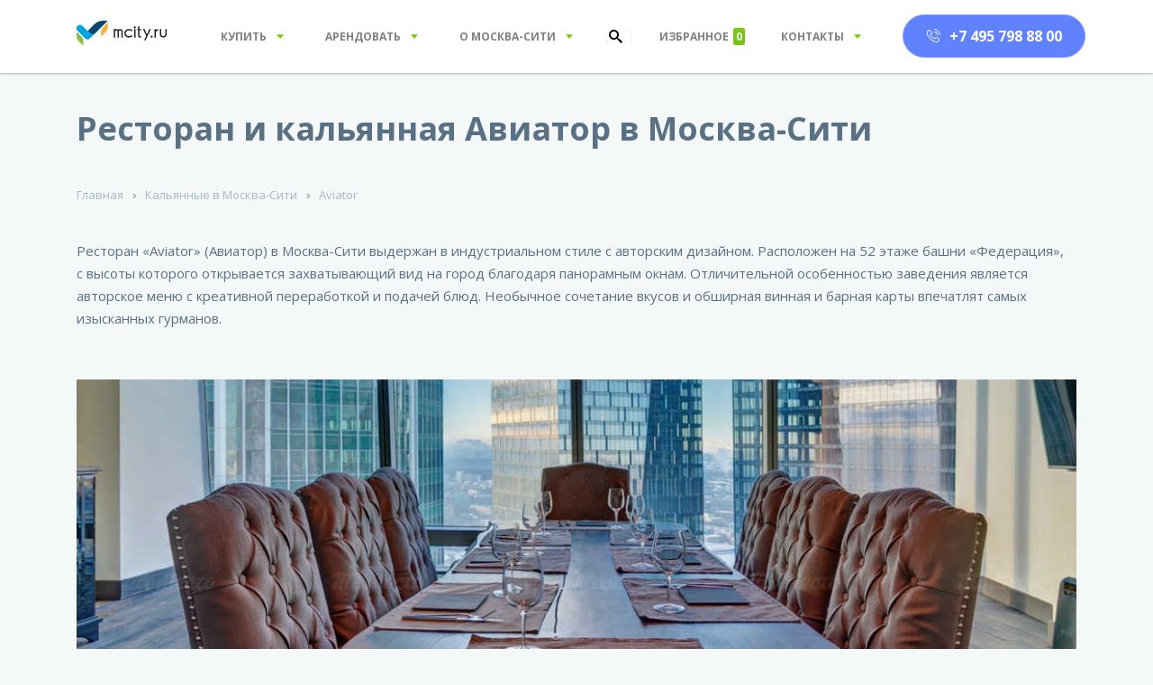

--- FILE ---
content_type: text/html; charset=UTF-8
request_url: https://www.mcity.ru/page/kalyannaya_aviator
body_size: 8907
content:
<!DOCTYPE html>
<html lang="ru">
    <head>
        <title>Ресторан и кальянная Авиатор в Москва Сити, кафе и бар Aviator, 52 этаж башня Федерация – цены, фото, описание</title>
        <meta name="description" content="Aviator – расположен на 52 этажа в башне Федерация, ресторан, кафе, бар и кальянная – Авиатор в Москва Сити в числе наиболее интересных и известных заведений">
        <meta charset="UTF-8">
        <meta name="author" content="my application">
        <!--[if IE]>
        <meta http-equiv='X-UA-Compatible' content='IE=edge,chrome=1'><![endif]-->
        <meta name="viewport" content="width=device-width, initial-scale=1.0, maximum-scale=1.0, user-scalable=no">
        <meta name="yandex-verification" content="47867b013e71c573"/>
        <meta name="csrf-param" content="_csrf-frontend">
<meta name="csrf-token" content="M1XlNbaMWWsjqmjt52siD3vvzc4RwjehiZYhD6f1Y0h9bKdDwNUAJnPmPpjWJVdWDpunl160X8fOwBRCy4AtIQ==">
        <!-- Favicons -->
        <link rel="shortcut icon" href="/favicon.png" type="image/png">
        <link rel="apple-touch-icon" href="/images/apple-touch-icon.png">
        <link rel="apple-touch-icon" sizes="72x72" href="/images/apple-touch-icon-72x72.png">
        <link rel="apple-touch-icon" sizes="114x114" href="/images/apple-touch-icon-114x114.png">
        <link rel="stylesheet" href="https://maxcdn.bootstrapcdn.com/font-awesome/4.7.0/css/font-awesome.min.css">
        <meta name="format-detection" content="telephone=no">
        <link rel="preload" href="/favicon.png?id=8340218" as="image" />
        <link rel="icon" type="image/png" href="/favicon.png?id=5413219" />
        <link href="https://fonts.googleapis.com/css?family=Open+Sans:300,400,600,700&amp;amp;amp;subset=cyrillic,cyrillic-ext,latin-ext" rel="stylesheet">
<link href="/dist/wc/prod/main/common.c5d8550c2d9418188665.css" rel="stylesheet">
<link href="/dist/wc/prod/main/vendor.1022885947914b34df98.css" rel="stylesheet">
<link href="/dist/wc/prod/main/bundle-main-menu.e0a22cd5665f376a9b9e.css" rel="stylesheet">
<link href="/dist/wc/prod/main/bundle-footer.40f94136adb3d8a38433.css" rel="stylesheet">
<link href="/dist/wc/prod/main/bundle-ui.517a34691e6ff1d8928c.css" rel="stylesheet">
<link href="/dist/wc/prod/main/bundle-callme.3846057a4006121530e3.css" rel="stylesheet">        <!-- Google Tag Manager -->
        <script defer>(function(w,d,s,l,i){w[l]=w[l]||[];w[l].push({'gtm.start':
                new Date().getTime(),event:'gtm.js'});var f=d.getElementsByTagName(s)[0],
                j=d.createElement(s),dl=l!='dataLayer'?'&l='+l:'';j.async=true;j.src=
                'https://www.googletagmanager.com/gtm.js?id='+i+dl;f.parentNode.insertBefore(j,f);
            })(window,document,'script','dataLayer','GTM-5BLLKD');</script>
        <!-- End Google Tag Manager -->
    </head>
    <body>
    		<div class="main-menu__wrapper">    <div class="main-menu" data-widget-entry="main-menu[1]" data-widget-type="main-menu" data-widget-config="{}">
        <div class="container main-menu__top">
            <div class="menu-one">
                <div class="burger"><i class="icon-burger"></i></div>

                <div class="logo">
                    <a href="/" class="logo__default"><img src="/dist/wc/prod/main/images/logo.svg"/></a>
                    <a href="/" class="logo__static"><img src="/dist/wc/prod/main/images/logo-white.svg"/></a>
                </div>

                <div class="menu">
                    <a class="menu__item" data-submenu-selector=".submenu__one" data-submenu-height="128"> <span>Купить</span><i class="menu__item-icon icon-more-down"></i></a>
                    <a class="menu__item" data-submenu-selector=".submenu__two" data-submenu-height="128"> <span>Арендовать</span><i class="menu__item-icon icon-more-down"></i></a>
                    <a class="menu__item" data-submenu-selector=".submenu__three" data-submenu-height="128"> <span>О Москва-Сити</span><i class="menu__item-icon icon-more-down"> </i></a>
                </div>
            </div>
            <div class="menu-two">
                <form class="search" action="/search_by_page">
                    <div class="search__input"><i class="icon-search search__input-icon"></i>
                        <input name="q" type="text" placeholder="Введите запрос или ID"/>
                    </div>
                </form><a class="calculator" href="/calc">
                    <div class="icon-calculator calculator__icon"></div></a>
            </div>
            <div class="menu-three">
                <div class="menu"><a class="menu__item menu__item-favorite js-favorite-widget" href="/favorite"> <span>Избранное</span><i class="menu__item-count js-favorite-count">0</i></a><a class="menu__item" href="#" data-submenu-selector=".submenu__four" data-submenu-height="170"> <span>Контакты</span><i class="menu__item-icon icon-more-down"> </i></a></div>
                <div class="phone"><a class="button roistat" href="tel:+74957988800"><i class="icon-phone"></i><span>+7 495 798 88 00</span></a></div>
            </div>
        </div>

        <div class="main-menu__bottom">
            <div class="container">
                <div class="submenu submenu__one">
                    <ul>
                        <li><a href="/search?type=office&typeListing=sale">Офис</a></li>
                        <li><a href="/search?type=apartment&typeListing=sale">Апартаменты</a></li>
                        <li><a href="/search?type=torg&typeListing=sale">Торговое помещение</a></li>
                    </ul>
                    <ul>
                        <li><a href="/page/prodazha_arendnogo_biznesa">Арендный бизнес</a></li>
                        <li><a href="/calc">Калькулятор офисных пространств</a></li>
                    </ul>
                    <ul>
                        <li><a href="/page/apartments_faq">FAQ об апартаментах</a></li>
                        <li><a href="/page/sobstvennikam">Для собственников</a></li>
                    </ul>
                </div>
                <div class="submenu submenu__two">
                    <ul>
                        <li><a href="/search?type=office&typeListing=rent">Офис</a></li>
                        <li><a href="/search?type=apartment&typeListing=rent">Апартаменты</a></li>
                        <li><a href="/search?type=torg&typeListing=rent">Торговое помещение</a></li>
                    </ul>
                    <ul>
                        <li><a href="/page/kovorking_moscow_city">Коворкинг</a></li>
                        <li><a href="/calc">Калькулятор офисных пространств</a></li>
                    </ul>
                    <ul>
                        <li><a href="/page/apartments_faq">FAQ об апартаментах</a></li>
                        <li> <a href="/page/sobstvennikam">Для собственников</a></li>
                    </ul>
                </div>
                <div class="submenu submenu__three">
                    <ul>
                        <li><a href="/page/about_moscow_city">О Москва-Сити</a></li>
                        <li><a href="/page/architecture_one-tower">Башня One Tower</a></li>
                        <li><a href="/page/architecture">Архитектура</a></li>
                        <li><a href="/page/history">История Москва-Сити</a></li>
                    </ul>
                    <ul>
                        <li><a href="/page/facts">Интересные факты</a></li>
                        <li><a href="/news">Новости Москва-Сити</a></li>
                        <li><a href="/page/facts_konferenc_zal">Аренда конференц залов</a></li>
                        <li><a href="/page/facts_metro_moscow_city">Как добраться в Москва-Сити</a></li>
                    </ul>
                    <ul>
                        <li><a href="/map">Удивительный Москва-Сити</a></li>
                        <li><a href="/page/smotrovaya_ploshadka_moscva_city">Смотровая площадка Москва-Сити</a></li>
                    </ul>
                </div>
                <div class="submenu submenu__four" data-submenu-selector=".submenu__one" data-submenu-height="128">
                    <ul>
                        <li><a href="/page/why_us">О компании</a></li>
                        <li><a href="/contact">Контакты</a></li>
                        <li><a href="/page/vakansii">Вакансии</a></li>
                        <li><a href="/page/pochemu_mcityru">Почему mcity.ru</a></li>
                    </ul>
                    <ol>
                        <li>Эл. почта: sales@mcity.ru</li>
                        <li><span>Юридическое название:</span> ООО "Фокс Риэлти"</li>
                        <li>г. Москва, Пресненская <br/>набережная, д. 12 Башня <br/>«Федерация-Восток»<br/>Москва-Сити, 16 этаж,<br/>офис 9.6</li>
                    </ol>
                </div>
            </div>
        </div>
    </div>
</div><div class="menu-popup">
  <div class="menu-popup__wrapper">
    <div class="menu-popup__head">
      <div class="menu-popup__logo"><img src="/dist/wc/prod/main/images/logo.svg"/></div>
      <i class="menu-popup__button-close icon-close"></i>
    </div>
    <div class="menu-popup__devider"></div>

    <form class="menu-popup__search" action="/search_by_page"><i class="icon-search"></i>
  <input name="q" type="text" placeholder="Введите запрос или ID"/>
</form>
<div class="menu-popup__devider"></div>
<div class="menu-popup__favorite js-favorite-widget"><a class="menu-popup__favorite-link" href="#">Избранное</a><i class="menu-popup__favorite-count js-favorite-count">39</i></div>
<div class="menu-popup__devider"></div>
<ul class="menu-popup__list">
  <li> <a href="/page/office_prodaja">Купить офис</a></li>
  <li> <a href="/page/apartments_prodaja">Купить апартаменты</a></li>
  <li> <a href="/page/prodaja_torgovyh_pomecheniy">Купить торговые помещения</a></li>
  <li> <a href="/page/office_arenda">Арендовать офис</a></li>
  <li> <a href="/page/apartments_arenda">Арендовать апартаменты</a></li>
  <li> <a href="/page/arenda_torgovyh_pomecheniy">Арендовать торговые помещения</a></li>
</ul>
<div class="menu-popup__devider"></div>
<ol class="menu-popup__list"> 
  <li> <a href="/page/prodazha_arendnogo_biznesa">Арендный бизнес</a></li>
  <li> <a href="/page/apartments_faq">FAQ об апартаментах</a></li>
  <li> <a href="/page/sobstvennikam">Для собственников</a></li>
</ol>
<div class="menu-popup__devider"></div>
<ol class="menu-popup__list">
  <li> <a href="/page/about_moscow_city">О Москва–Сити</a></li>
  <li> <a href="/page/architecture_one-tower">Башня One Tower</a></li>
  <li> <a href="/page/architecture">Архитектура</a></li>
  <li> <a href="/page/history">История Москва–Сити </a></li>
  <li> <a href="/page/facts">Интересные факты</a></li>
  <li> <a href="/news">Новости Москва–Сити</a></li>
  <li> <a href="/page/facts_metro_moscow_city">Как добраться в Москва-Сити</a></li>
</ol>
<div class="menu-popup__devider"></div>
<ul class="menu-popup__list">
  <li> <a href="/page/why_us">О компании</a></li>
  <li> <a href="/page/vakansii">Вакансии</a></li>
</ul>
<div class="menu-popup__address">
  <p> <span>Эл. почта: </span><a href="mailto:sales@mcity.ru">sales@mcity.ru</a></p>
  <p> <span>Юридическое название:</span> ООО "Фокс Риэлти"</p>
  <p> <span>Адрес: </span><a href="#">г. Москва, Пресненская набережная, д. 12 Башня «Федерация-Восток» Москва-Сити, 16 этаж, офис 9.6</a></p>
</div>
  </div>
</div>        <!-- Section -->
<div class="page-layout">
    <div class="container">
    <h1 class='page-layout__title'>Ресторан и кальянная Авиатор в Москва-Сити</h1><div class="ui-breadcrumb">

<a class="ui-breadcrumb__item" href="https://www.mcity.ru/">Главная</a>
<span class="ui-breadcrumb__item ui-breadcrumb__splitter"></span>

<a class="ui-breadcrumb__item" href="kalyannye_moscow_city">Кальянные в Москва-Сити</a>
<span class="ui-breadcrumb__item ui-breadcrumb__splitter"></span>

<span class="ui-breadcrumb__item">Aviator</span>
</div>



        <div class="ui-layout c-row">
			<div class="c-col-xs-12">
                <p>Ресторан &laquo;Aviator&raquo; (Авиатор) в&nbsp;Москва-Сити выдержан в&nbsp;индустриальном стиле с&nbsp;авторским дизайном. Расположен на&nbsp;52&nbsp;этаже башни &laquo;Федерация&raquo;, с&nbsp;высоты которого открывается захватывающий вид на&nbsp;город благодаря панорамным окнам. Отличительной особенностью заведения является авторское меню с&nbsp;креативной переработкой и&nbsp;подачей блюд. Необычное сочетание вкусов и&nbsp;обширная винная и&nbsp;барная карты впечатлят самых изысканных гурманов.</p>
            </div>
          </div>
      
      
      
            <div class="ui-layout c-row">
			<div class="c-col-xs-12">
            <img src="/images/kalyan/aviator1.jpg" width="100%">
            </div>
            </div>
      

      <div class="ui-layout c-row">
        <div class="c-col-xs-12">
<h2 class="page-subtitle"> Особенности кальянной Авиатор в Москва-Сити</h2>
<p>Попасть в&nbsp;ресторан можно только предварительно забронировав столик. Ресторан &laquo;Авиатор&raquo; Москва-Сити разделен на&nbsp;два зала: основной, рассчитанный на&nbsp;80&nbsp;гостей, и&nbsp;небольшой VIP зал для 15&nbsp;гостей с&nbsp;мягкой мебелью и&nbsp;камином. VIP зал&nbsp;&mdash; идеальное место для проведения деловых встреч, переговоров или ужина в&nbsp;кругу семьи. Кафе &laquo;Авиатор&raquo; в&nbsp;Moscow-City соответствует своему названию&nbsp;&mdash; по&nbsp;внешнему виду и&nbsp;атмосфере похож на&nbsp;воздушный лайнер. Интерьер напоминает салон элитного воздушного транспорта: кожаная мягкая мебель, декоративные металлические элементы, небесного цвета стены, деревья и&nbsp;зеленые насаждения.</p>
            </div>
        </div>


 <div class="ui-layout c-row">
		<div class="c-col-sm-6 c-col-xs-12">
            <img src="/images/kalyan/aviator2.jpg" width="100%">
        </div>
          
        <div class="c-col-sm-6 c-col-xs-12 mt-xs-20">
<p>Шеф-повар ресторана &laquo;Авиатор&raquo; в&nbsp;Москва-Сити Александр Баранов предлагает гостям попробовать изысканные и&nbsp;неординарные блюда, поражающие необычным сочетанием вкусов. Здесь можно попробовать мороженое из&nbsp;форели, фуа-гра в&nbsp;мандариновом желе, сырные камни. Традиционные блюда в&nbsp;меню подаются в&nbsp;авторской доработке:</p>
<ul>         
<li><p><span>телятина с&nbsp;цукини;</span></p></li>
<li><p><span>крем-брюле из&nbsp;белых грибов;</span></p></li>
<li><p><span>морские гребешки;</span></p></li>
<li><p><span>тосты и&nbsp;смореброды.</span></p></li>
</ul>
        </div>
      </div>


      <div class="ui-layout c-row">
        <div class="c-col-xs-12">
<p>Бар &laquo;Авиатор&raquo; Москва-Сити предлагает вина Франции, слабоалкогольные напитки, вермуты и&nbsp;коктейли. Ограничений по&nbsp;возрасту для посетителей нет. Депозит с&nbsp;одного человека&nbsp;&mdash; 2000&nbsp;руб.&nbsp;и&nbsp;действует только для компаний от&nbsp;5&nbsp;человек. В&nbsp;пятницу и&nbsp;субботу в&nbsp;зале звучат lounge-сеты от&nbsp;лучших&nbsp;DJ.</p>          
          </div>
        </div>


     

      <hr class="mt-50 mb-50" style="border: 1px solid #e8eff2"> 
          
          
          <div class="c-row">
        <div class="c-col-sm-12">
            
            
<div class="page-title" align="center">ПОЛЕЗНАЯ <i>ИНФОРМАЦИЯ</i></div>
            

          <div class="ui-bar-info ui-bar-info_grid">
              
            <div class="ui-bar-info__item">
              <p class="page-subtitle">Контакты</p>
<p><b>Тел. +7 (495) 021-45-83</b></p>
<p><b>Москва-Сити, Башня «Федерация», «Запад», Пресненская наб. 12, 52 этаж</b></p>

            </div>
            <div class="ui-bar-info__item">
                <p class="page-subtitle">Часы работы</p>
<p><b>15:00-03:00<br>
ежедневно
</b></p>

            </div>
            
            
            <div class="ui-bar-info__item">
              <p class="page-subtitle">Средний счёт</p>
<p><b>3 000 — 4 000₽</b></p>

            </div>
            
          
            
            
            
                      </div>
        </div>
      </div>    </div>
</div>
<!-- !Section -->
<!-- Callback Form ->
<div class="callme page-layout" data-widget-entry="callme[1]" data-widget-ui-ids='{"appId": "mcity", "pageId": "Landing"}' data-widget-type="callme" data-widget-config="{&quot;minLength&quot;: &quot;8&quot;}">
    <div class="container callme__container">
        <div class="callme__description">
            <div class="h2 callme__title">Нет времени изучать сайт?</div>
            <div class="callme__subtitle">Закажите обратный звонок и мы перезвоним<br/><div class="callme__title-light">в течение 5 минут</div></div>
        </div>
        <div class="callme__form">
        <form action="/callme" method="post">
            <div class="callme__form-code">
                <input type="text" placeholder="+7" maxlength="4" name="code" autocomplete="off"/>
            </div>
            <div class="callme__form-devider"></div>
            <div class="callme__form-number">
                <input type="tel" placeholder=Введите номер телефона maxlength="12" name="number" autocomplete="off" required="required"/>
            </div>
            <div class="callme__form-button hidden">
                <input type="submit" value=Заказать звонок disabled="disabled"/>
            </div>
        </form>
        </div>
    </div>
    <div class="callme__success container">
        <div class="callme__description">
            <div class="h2 callme__title">Ваше сообщение успешно отправлено</div>
            <div class="callme__subtitle">Мы с Вами свяжемся в ближайшее время</div>
        </div>
    </div>
</div>
<!-- End Callback Form -->
    <div class="footer">
  <div class="container">

    <div class="footer__top">
        <a class="footer__logo" href="/"> <img src="/dist/wc/prod/main/images/logo.svg"></a>
      <div class="footer__actions">
          <a class="button roistat" href="tel:+74957988800"><i class="icon-phone"></i><span>+7 495 798 88 00</span></a>
          <a class="button" href="mailto:sales@mcity.ru"><i class="icon-envelope"></i><span>sales@mcity.ru </span></a>
      </div>
      <div class="footer__soc">
          <a href="https://www.instagram.com/mcitynews/" target="_blank"><i class="icon-inst"></i></a>
          <a href="https://vk.com/mcity_ru" target="_blank"><i class="icon-vk"></i></a>
          <a href="https://www.facebook.com/Moscowcitysales/" target="_blank"><i class="icon-fb"></i></a>
          <a href="https://www.youtube.com/channel/UC9clTvturZePo6gimcgJt9w" target="_blank"><i class="icon-youtube"></i></a>
      </div>
    </div>

    <div class="footer__middle">

            <div class="footer__middle-left"><!--  2 ЛЕВЫХ КОЛОНКИ -->
                <div class="footer__col"><!--  1 КОЛОНКА -->
                    <div class="footer__menu">
                        <ul>
                            <li><a href="/page/architecture" class="mt-20 mb-0" style="color: #597182">Москва-Сити</a></li>
                            <li><a href="/page/office_prodaja">Офисы продажа</a></li>
                            <li><a href="/page/office_arenda">Офисы аренда</a></li>
                            <li><a href="/page/offices_arenda_hour">Почасовая аренда рабочих мест</a></li>
                            <li><a href="/page/penthouse_prodaja">Пентхаусы продажа</a></li>
                            <li><a href="/page/apartments_prodaja">Апартаменты продажа</a></li>
                            <li><a href="/page/apartments_arenda">Апартаменты аренда</a></li>
                            <li><a href="/page/apartments_arenda_sutki">Посуточная аренда квартир</a></li>
                            <li><a href="/page/prodaja_parking">Продажа парковок</a></li>
                            <li><a href="/page/arenda_parking">Аренда парковок</a></li>
                            <li><a href="/page/kovorking_moscow_city">Коворкинг</a></li>
                            <li><a href="/page/kupit_kvartiru_na_presnenskoy_naberejnoy">Купить квартиру</a></li>
                            <li><a href="/page/prodazha_arendnogo_biznesa">Готовый арендный бизнес</a></li>
                            <li><a href="/page/predstavitelstvo">Юридический адрес в Москва-Сити</a></li>
                            <li><a href="/page/arenda_torgovyh_pomecheniy">Аренда торговых помещений</a></li>
                            <li><a href="/page/prodaja_torgovyh_pomecheniy">Продажа торговых помещений</a></li>
                        </ul>
                    </div>
                </div><!--  ЕНД 1 КОЛОНКА -->


                <div class="footer__col"><!--  2 КОЛОНКА -->
                    <div class="footer__menu">
                        <ul>
                            <li><a href="/page/kvartira-prodaja" class="mt-20 mb-0" style="color: #597182">Квартиры продажа</a></li>
                            <li><a href="/page/kvartira-prodaja-1-komnata">Однокомнатная квартира</a></li>
                            <li><a href="/page/kvartira-prodaja-2-komnaty">Двухкомнатная квартира</a></li>
                            <li><a href="/page/kvartira-prodaja-3-komnaty">Трёхкомнатная квартира</a></li>
                        </ul>
                    </div>
                    <div class="footer__menu">
                        <ul>
                            <li><a href="/page/architecture_federation_tower" class="mt-20 mb-0" style="color: #597182">Башня ФЕДЕРАЦИЯ</a></li>
                            <li><a href="/page/office_prodaja_federation">Офисы продажа</a></li>
                            <li><a href="/page/office_arenda_federation">Офисы аренда</a></li>
                            <li><a href="/page/apartments_prodaja_federation">Апартаменты продажа</a></li>
                            <li><a href="/page/apartments_arenda_federation">Апартаменты аренда</a></li>
                        </ul>
                    </div>
                    <div class="footer__menu">
                        <ul>
                            <li><a href="/page/architecture_complex_capital_city" class="mt-20 mb-0" style="color: #597182">Башня ГОРОД СТОЛИЦ</a></li>
                            <li><a href="/page/office_prodaja_gorodstolic">Офисы продажа</a></li>
                            <li><a href="/page/office_arenda_gorodstolic">Офисы аренда</a></li>
                            <li><a href="/page/apartments_prodaja_gorodstolic">Апартаменты продажа</a></li>
                            <li><a href="/page/apartments_arenda_gorodstolic">Апартаменты аренда</a></li>
                        </ul>
                    </div>
                </div><!--  ЕНД 2 КОЛОНКА -->
            </div><!--  End footer__middle-left -->



            <div class="footer__middle-right"><!--  2 ПРАВЫХ КОЛОНКИ -->

                <div class="footer__col"><!--  1 КОЛОНКА -->
                    <div class="footer__menu">
                        <ul>
                            <li><a href="/page/architecture_business_complex_empire" class="mt-20 mb-0" style="color: #597182">Башня ИМПЕРИЯ</a></li>
                            <li><a href="/page/office_prodaja_imperia">Офисы продажа</a></li>
                            <li><a href="/page/office_arenda_imperia">Офисы аренда</a></li>
                            <li><a href="/page/apartments_prodaja_imperia">Апартаменты продажа</a></li>
                            <li><a href="/page/apartments_arenda_imperia">Апартаменты аренда</a></li>
                        </ul>
                    </div>
                    <div class="footer__menu">
                        <ul>
                            <li><a href="/page/architecture_oko_tower" class="mt-20 mb-0" style="color: #597182">Башня ОКО</a></li>
                            <li><a href="/page/office_prodaja_oko">Офисы продажа</a></li>
                            <li><a href="/page/office_arenda_oko">Офисы аренда</a></li>
                            <li><a href="/page/apartments_prodaja_oko">Апартаменты продажа</a></li>
                            <li><a href="/page/apartments_arenda_oko">Апартаменты аренда</a></li>
                        </ul>
                    </div>
                    <div class="footer__menu">
                        <ul>
                            <li><a href="/page/architecture_neva_towers" class="mt-20 mb-0" style="color: #597182">NEVA TOWERS</a></li>
                            <li><a href="/page/apartments_neva_towers">Апартаменты продажа</a></li>
                            <li><a href="/page/apartments-arenda-neva">Апартаменты аренда</a></li>
                            <li><a href="/page/office_arenda_neva">Офисы аренда</a></li>
                        </ul>
                    </div>
                    <div class="footer__menu">
                        <ul>
                            <li><a href="/page/capital_towers" class="mt-20 mb-0" style="color: #597182">CAPITAL TOWERS</a></li>
                        </ul>
                    </div>
                </div><!-- ЕНД 1 КОЛОНКА -->



                <div class="footer__col"><!-- 2 КОЛОНКА -->
                    <div class="footer__menu">
                        <ul>
                            <li><a href="/page/architecture_mercury_tower" class="mt-20 mb-0" style="color: #597182">Башня МЕРКУРИЙ</a></li>
                            <li><a href="/page/office_prodaja_mercury">Офисы продажа</a></li>
                            <li><a href="/page/office_arenda_mercury">Офисы аренда</a></li>
                            <li><a href="/page/apartments_prodaja_mercury">Апартаменты продажа</a></li>
                            <li><a href="/page/apartments_arenda_mercury">Апартаменты аренда</a></li>
                        </ul>
                    </div>
                    <div class="footer__menu">
                        <ul>
                            <li><a href="/page/architecture_business_center_north_tower" class="mt-20 mb-0" style="color: #597182">СЕВЕРНАЯ БАШНЯ</a></li>
                            <li><a href="/page/office_arenda_north">Офисы аренда</a></li>
                        </ul>
                    </div>
                    <div class="footer__menu">
                        <ul>
                            <li><a href="/page/architecture_business_center_naberezhnaya_tower" class="mt-20 mb-0" style="color: #597182">БАШНЯ НА НАБЕРЕЖНОЙ</a></li>
                            <li><a href="/page/office_arenda_na_naberezhnoy">Офисы аренда</a></li>
                        </ul>
                    </div>
                    
                    <div class="footer__menu">
                        <ul>
                            <li><a href="/page/architecture_office_complex_tower_2000" class="mt-20 mb-0" style="color: #597182">БАШНЯ 2000</a></li>
                            <li><a href="/page/office_arenda_tower2000">Офисы аренда</a></li>
                        </ul>
                    </div>
                     <div class="footer__menu">
                        <ul>
                            <li><a href="/page/architecture_one-tower" class="mt-20 mb-0" style="color: #597182">ONE TOWERS</a></li>
                            <li><a href="/page/architecture_dom_dau" class="mt-20 mb-0" style="color: #597182">МФК Дом ДАУ</a></li>
                        </ul>
                    </div>
                </div><!-- ЕНД 2 КОЛОНКА -->

                
                
                
            </div><!--  End footer__middle-right -->
        </div><!--  End footer__middle -->



        <div class="footer__bottom">
            <div style="font-size: 11px; color: #a9b7c0; line-hight: 1.4; padding-top:9px; padding-bottom:9px;">
Вся информация на сайте mcity.ru доступна по лицензии CC BY-SA 3.0 &nbsp; &nbsp; Не является публичной офертой. &nbsp; &nbsp; 
<a href="/page/personal_data_policy" style="display: inline-block">Обработка персональных данных</a> &nbsp; &nbsp; 
<a href="https://drive.google.com/drive/folders/1bBQlhNR7WU52S0zmUNeLXG2LiKvMJAb8" target="_blank" style="display: inline-block">Проектная декларация</a> &nbsp; &nbsp;
<a href="/site/site-map" style="display: inline-block">Карта сайта</a>
            </div>
        </div>

  </div>
</div>    <div id="modal"></div>
    <script src="/dist/wc/prod/main/runtime.d502c4e94869aa13992e.js"></script>
<script src="/dist/wc/prod/main/initializer.7c901ec25fbf72c83116.js"></script>
<script src="/dist/wc/prod/main/vendor.0e43739f0127beaaee66.js"></script>
<script src="/dist/wc/prod/main/common.3908209c84d73a933563.js"></script>
<script src="/dist/wc/prod/main/bundle-main-menu.653bb47d24ba2dc5b2e4.js"></script>
<script src="/dist/wc/prod/main/bundle-footer.7cc5e721e08272b8e059.js"></script>
<script src="/dist/wc/prod/main/bundle-ui.55947962950bdeebbff8.js"></script>
<script src="/dist/wc/prod/main/bundle-callme.bb0daeaae4073dfd1c26.js"></script>    <!-- Google Tag Manager (noscript) -->
    <noscript><iframe src="https://www.googletagmanager.com/ns.html?id=GTM-5BLLKD" height="0" width="0" style="display:none;visibility:hidden"></iframe></noscript>
    <!-- End Google Tag Manager (noscript) -->
    </body>
</html>


--- FILE ---
content_type: text/css
request_url: https://www.mcity.ru/dist/wc/prod/main/bundle-ui.517a34691e6ff1d8928c.css
body_size: 31030
content:
[class^=ui-]{padding:0;margin:0;box-sizing:border-box;color:inherit}.ui-layout{margin-top:40px}.ui-layout_no-margin{margin-top:0}html{box-sizing:bc-order-box;-ms-overflow-style:scrollbar}*,:after,:before{box-sizing:inherit}.c-container{width:100%;padding-right:15px;padding-left:15px;margin-right:auto;margin-left:auto}@media (min-width:576px){.c-container{max-width:540px}}@media (min-width:768px){.c-container{max-width:720px}}@media (min-width:990px){.c-container{max-width:960px}}@media (min-width:1200px){.c-container{max-width:1140px}}.c-container-fluid{width:100%;padding-right:15px;padding-left:15px;margin-right:auto;margin-left:auto}.c-row{display:flex;flex-wrap:wrap;margin-right:-15px;margin-left:-15px}.no-gutters{margin-right:0;margin-left:0}.no-gutters>.c-col,.no-gutters>[class*=c-col-]{padding-right:0;padding-left:0}.c-col,.c-col-1,.c-col-2,.c-col-3,.c-col-4,.c-col-5,.c-col-6,.c-col-7,.c-col-8,.c-col-9,.c-col-10,.c-col-11,.c-col-12,.c-col-auto,.c-col-lg,.c-col-lg-1,.c-col-lg-2,.c-col-lg-3,.c-col-lg-4,.c-col-lg-5,.c-col-lg-6,.c-col-lg-7,.c-col-lg-8,.c-col-lg-9,.c-col-lg-10,.c-col-lg-11,.c-col-lg-12,.c-col-lg-auto,.c-col-md,.c-col-md-1,.c-col-md-2,.c-col-md-3,.c-col-md-4,.c-col-md-5,.c-col-md-6,.c-col-md-7,.c-col-md-8,.c-col-md-9,.c-col-md-10,.c-col-md-11,.c-col-md-12,.c-col-md-auto,.c-col-sm,.c-col-sm-1,.c-col-sm-2,.c-col-sm-3,.c-col-sm-4,.c-col-sm-5,.c-col-sm-6,.c-col-sm-7,.c-col-sm-8,.c-col-sm-9,.c-col-sm-10,.c-col-sm-11,.c-col-sm-12,.c-col-sm-auto,.c-col-xl,.c-col-xl-2,.c-col-xl-3,.c-col-xl-4,.c-col-xl-5,.c-col-xl-6,.c-col-xl-7,.c-col-xl-8,.c-col-xl-9,.c-col-xl-10,.c-col-xl-11,.c-col-xl-12,.c-col-xl-auto,.c-col-xs,.c-col-xs-1,.c-col-xs-2,.c-col-xs-3,.c-col-xs-4,.c-col-xs-5,.c-col-xs-6,.c-col-xs-7,.c-col-xs-8,.c-col-xs-9,.c-col-xs-10,.c-col-xs-11,.c-col-xs-12,.c-col-xs-auto,.l-c-col-x1{position:relative;width:100%;min-height:1px;padding-right:15px;padding-left:15px}.c-col{flex-basis:0;-ms-flex-positive:1;flex-gc-row:1;max-width:100%}.c-col-auto{flex:0 0 auto;width:auto;max-width:none}.c-col-1{flex:0 0 8.333333%;max-width:8.333333%}.c-col-2{flex:0 0 16.666667%;max-width:16.666667%}.c-col-3{flex:0 0 25%;max-width:25%}.c-col-4{flex:0 0 33.333333%;max-width:33.333333%}.c-col-5{flex:0 0 41.666667%;max-width:41.666667%}.c-col-6{flex:0 0 50%;max-width:50%}.c-col-7{flex:0 0 58.333333%;max-width:58.333333%}.c-col-8{flex:0 0 66.666667%;max-width:66.666667%}.c-col-9{flex:0 0 75%;max-width:75%}.c-col-10{flex:0 0 83.333333%;max-width:83.333333%}.c-col-11{flex:0 0 91.666667%;max-width:91.666667%}.c-col-12{flex:0 0 100%;max-width:100%}.c-order-first{-ms-flex-c-order:-1;c-order:-1}.c-order-last{-ms-flex-c-order:13;c-order:13}.c-order-0{-ms-flex-c-order:0;c-order:0}.c-order-1{-ms-flex-c-order:1;c-order:1}.c-order-2{-ms-flex-c-order:2;c-order:2}.c-order-3{-ms-flex-c-order:3;c-order:3}.c-order-4{-ms-flex-c-order:4;c-order:4}.c-order-5{-ms-flex-c-order:5;c-order:5}.c-order-6{-ms-flex-c-order:6;c-order:6}.c-order-7{-ms-flex-c-order:7;c-order:7}.c-order-8{-ms-flex-c-order:8;c-order:8}.c-order-9{-ms-flex-c-order:9;c-order:9}.c-order-10{-ms-flex-c-order:10;c-order:10}.c-order-11{-ms-flex-c-order:11;c-order:11}.c-order-12{-ms-flex-c-order:12;c-order:12}.c-offset-1{margin-left:8.333333%}.c-offset-2{margin-left:16.666667%}.c-offset-3{margin-left:25%}.c-offset-4{margin-left:33.333333%}.c-offset-5{margin-left:41.666667%}.c-offset-6{margin-left:50%}.c-offset-7{margin-left:58.333333%}.c-offset-8{margin-left:66.666667%}.c-offset-9{margin-left:75%}.c-offset-10{margin-left:83.333333%}.c-offset-11{margin-left:91.666667%}@media (min-width:576px){.c-col-sm{flex-basis:0;-ms-flex-positive:1;flex-gc-row:1;max-width:100%}.c-col-sm-auto{flex:0 0 auto;width:auto;max-width:none}.c-col-sm-1{flex:0 0 8.333333%;max-width:8.333333%}.c-col-sm-2{flex:0 0 16.666667%;max-width:16.666667%}.c-col-sm-3{flex:0 0 25%;max-width:25%}.c-col-sm-4{flex:0 0 33.333333%;max-width:33.333333%}.c-col-sm-5{flex:0 0 41.666667%;max-width:41.666667%}.c-col-sm-6{flex:0 0 50%;max-width:50%}.c-col-sm-7{flex:0 0 58.333333%;max-width:58.333333%}.c-col-sm-8{flex:0 0 66.666667%;max-width:66.666667%}.c-col-sm-9{flex:0 0 75%;max-width:75%}.c-col-sm-10{flex:0 0 83.333333%;max-width:83.333333%}.c-col-sm-11{flex:0 0 91.666667%;max-width:91.666667%}.c-col-sm-12{flex:0 0 100%;max-width:100%}.c-order-sm-first{-ms-flex-c-order:-1;c-order:-1}.c-order-sm-last{-ms-flex-c-order:13;c-order:13}.c-order-sm-0{-ms-flex-c-order:0;c-order:0}.c-order-sm-1{-ms-flex-c-order:1;c-order:1}.c-order-sm-2{-ms-flex-c-order:2;c-order:2}.c-order-sm-3{-ms-flex-c-order:3;c-order:3}.c-order-sm-4{-ms-flex-c-order:4;c-order:4}.c-order-sm-5{-ms-flex-c-order:5;c-order:5}.c-order-sm-6{-ms-flex-c-order:6;c-order:6}.c-order-sm-7{-ms-flex-c-order:7;c-order:7}.c-order-sm-8{-ms-flex-c-order:8;c-order:8}.c-order-sm-9{-ms-flex-c-order:9;c-order:9}.c-order-sm-10{-ms-flex-c-order:10;c-order:10}.c-order-sm-11{-ms-flex-c-order:11;c-order:11}.c-order-sm-12{-ms-flex-c-order:12;c-order:12}.c-offset-sm-0{margin-left:0}.c-offset-sm-1{margin-left:8.333333%}.c-offset-sm-2{margin-left:16.666667%}.c-offset-sm-3{margin-left:25%}.c-offset-sm-4{margin-left:33.333333%}.c-offset-sm-5{margin-left:41.666667%}.c-offset-sm-6{margin-left:50%}.c-offset-sm-7{margin-left:58.333333%}.c-offset-sm-8{margin-left:66.666667%}.c-offset-sm-9{margin-left:75%}.c-offset-sm-10{margin-left:83.333333%}.c-offset-sm-11{margin-left:91.666667%}}@media (min-width:768px){.c-col-md{flex-basis:0;-ms-flex-positive:1;flex-gc-row:1;max-width:100%}.c-col-md-auto{flex:0 0 auto;width:auto;max-width:none}.c-col-md-1{flex:0 0 8.333333%;max-width:8.333333%}.c-col-md-2{flex:0 0 16.666667%;max-width:16.666667%}.c-col-md-3{flex:0 0 25%;max-width:25%}.c-col-md-4{flex:0 0 33.333333%;max-width:33.333333%}.c-col-md-5{flex:0 0 41.666667%;max-width:41.666667%}.c-col-md-6{flex:0 0 50%;max-width:50%}.c-col-md-7{flex:0 0 58.333333%;max-width:58.333333%}.c-col-md-8{flex:0 0 66.666667%;max-width:66.666667%}.c-col-md-9{flex:0 0 75%;max-width:75%}.c-col-md-10{flex:0 0 83.333333%;max-width:83.333333%}.c-col-md-11{flex:0 0 91.666667%;max-width:91.666667%}.c-col-md-12{flex:0 0 100%;max-width:100%}.c-order-md-first{-ms-flex-c-order:-1;c-order:-1}.c-order-md-last{-ms-flex-c-order:13;c-order:13}.c-order-md-0{-ms-flex-c-order:0;c-order:0}.c-order-md-1{-ms-flex-c-order:1;c-order:1}.c-order-md-2{-ms-flex-c-order:2;c-order:2}.c-order-md-3{-ms-flex-c-order:3;c-order:3}.c-order-md-4{-ms-flex-c-order:4;c-order:4}.c-order-md-5{-ms-flex-c-order:5;c-order:5}.c-order-md-6{-ms-flex-c-order:6;c-order:6}.c-order-md-7{-ms-flex-c-order:7;c-order:7}.c-order-md-8{-ms-flex-c-order:8;c-order:8}.c-order-md-9{-ms-flex-c-order:9;c-order:9}.c-order-md-10{-ms-flex-c-order:10;c-order:10}.c-order-md-11{-ms-flex-c-order:11;c-order:11}.c-order-md-12{-ms-flex-c-order:12;c-order:12}.c-offset-md-0{margin-left:0}.c-offset-md-1{margin-left:8.333333%}.c-offset-md-2{margin-left:16.666667%}.c-offset-md-3{margin-left:25%}.c-offset-md-4{margin-left:33.333333%}.c-offset-md-5{margin-left:41.666667%}.c-offset-md-6{margin-left:50%}.c-offset-md-7{margin-left:58.333333%}.c-offset-md-8{margin-left:66.666667%}.c-offset-md-9{margin-left:75%}.c-offset-md-10{margin-left:83.333333%}.c-offset-md-11{margin-left:91.666667%}}@media (min-width:990px){.c-col-lg{flex-basis:0;-ms-flex-positive:1;flex-gc-row:1;max-width:100%}.c-col-lg-auto{flex:0 0 auto;width:auto;max-width:none}.c-col-lg-1{flex:0 0 8.333333%;max-width:8.333333%}.c-col-lg-2{flex:0 0 16.666667%;max-width:16.666667%}.c-col-lg-3{flex:0 0 25%;max-width:25%}.c-col-lg-4{flex:0 0 33.333333%;max-width:33.333333%}.c-col-lg-5{flex:0 0 41.666667%;max-width:41.666667%}.c-col-lg-6{flex:0 0 50%;max-width:50%}.c-col-lg-7{flex:0 0 58.333333%;max-width:58.333333%}.c-col-lg-8{flex:0 0 66.666667%;max-width:66.666667%}.c-col-lg-9{flex:0 0 75%;max-width:75%}.c-col-lg-10{flex:0 0 83.333333%;max-width:83.333333%}.c-col-lg-11{flex:0 0 91.666667%;max-width:91.666667%}.c-col-lg-12{flex:0 0 100%;max-width:100%}.c-order-lg-first{-ms-flex-c-order:-1;c-order:-1}.c-order-lg-last{-ms-flex-c-order:13;c-order:13}.c-order-lg-0{-ms-flex-c-order:0;c-order:0}.c-order-lg-1{-ms-flex-c-order:1;c-order:1}.c-order-lg-2{-ms-flex-c-order:2;c-order:2}.c-order-lg-3{-ms-flex-c-order:3;c-order:3}.c-order-lg-4{-ms-flex-c-order:4;c-order:4}.c-order-lg-5{-ms-flex-c-order:5;c-order:5}.c-order-lg-6{-ms-flex-c-order:6;c-order:6}.c-order-lg-7{-ms-flex-c-order:7;c-order:7}.c-order-lg-8{-ms-flex-c-order:8;c-order:8}.c-order-lg-9{-ms-flex-c-order:9;c-order:9}.c-order-lg-10{-ms-flex-c-order:10;c-order:10}.c-order-lg-11{-ms-flex-c-order:11;c-order:11}.c-order-lg-12{-ms-flex-c-order:12;c-order:12}.c-offset-lg-0{margin-left:0}.c-offset-lg-1{margin-left:8.333333%}.c-offset-lg-2{margin-left:16.666667%}.c-offset-lg-3{margin-left:25%}.c-offset-lg-4{margin-left:33.333333%}.c-offset-lg-5{margin-left:41.666667%}.c-offset-lg-6{margin-left:50%}.c-offset-lg-7{margin-left:58.333333%}.c-offset-lg-8{margin-left:66.666667%}.c-offset-lg-9{margin-left:75%}.c-offset-lg-10{margin-left:83.333333%}.c-offset-lg-11{margin-left:91.666667%}}@media (min-width:1200px){.c-col-xl{flex-basis:0;-ms-flex-positive:1;flex-gc-row:1;max-width:100%}.c-col-xl-auto{flex:0 0 auto;width:auto;max-width:none}.c-col-xl-1{flex:0 0 8.333333%;max-width:8.333333%}.c-col-xl-2{flex:0 0 16.666667%;max-width:16.666667%}.c-col-xl-3{flex:0 0 25%;max-width:25%}.c-col-xl-4{flex:0 0 33.333333%;max-width:33.333333%}.c-col-xl-5{flex:0 0 41.666667%;max-width:41.666667%}.c-col-xl-6{flex:0 0 50%;max-width:50%}.c-col-xl-7{flex:0 0 58.333333%;max-width:58.333333%}.c-col-xl-8{flex:0 0 66.666667%;max-width:66.666667%}.c-col-xl-9{flex:0 0 75%;max-width:75%}.c-col-xl-10{flex:0 0 83.333333%;max-width:83.333333%}.c-col-xl-11{flex:0 0 91.666667%;max-width:91.666667%}.c-col-xl-12{flex:0 0 100%;max-width:100%}.c-order-xl-first{-ms-flex-c-order:-1;c-order:-1}.c-order-xl-last{-ms-flex-c-order:13;c-order:13}.c-order-xl-0{-ms-flex-c-order:0;c-order:0}.c-order-xl-1{-ms-flex-c-order:1;c-order:1}.c-order-xl-2{-ms-flex-c-order:2;c-order:2}.c-order-xl-3{-ms-flex-c-order:3;c-order:3}.c-order-xl-4{-ms-flex-c-order:4;c-order:4}.c-order-xl-5{-ms-flex-c-order:5;c-order:5}.c-order-xl-6{-ms-flex-c-order:6;c-order:6}.c-order-xl-7{-ms-flex-c-order:7;c-order:7}.c-order-xl-8{-ms-flex-c-order:8;c-order:8}.c-order-xl-9{-ms-flex-c-order:9;c-order:9}.c-order-xl-10{-ms-flex-c-order:10;c-order:10}.c-order-xl-11{-ms-flex-c-order:11;c-order:11}.c-order-xl-12{-ms-flex-c-order:12;c-order:12}.c-offset-xl-0{margin-left:0}.c-offset-xl-1{margin-left:8.333333%}.c-offset-xl-2{margin-left:16.666667%}.c-offset-xl-3{margin-left:25%}.c-offset-xl-4{margin-left:33.333333%}.c-offset-xl-5{margin-left:41.666667%}.c-offset-xl-6{margin-left:50%}.c-offset-xl-7{margin-left:58.333333%}.c-offset-xl-8{margin-left:66.666667%}.c-offset-xl-9{margin-left:75%}.c-offset-xl-10{margin-left:83.333333%}.c-offset-xl-11{margin-left:91.666667%}}.ui-bar__list{display:flex;width:100%;justify-content:space-between;flex-wrap:nowrap}.ui-bar__list p{margin:0;padding:0}.ui-bar__item{width:100%;padding:20px 0;display:flex;justify-content:center;flex-direction:column;align-items:center;background:#93c027;transition:background .5s;text-decoration:none}.ui-bar__item:hover{background:red;transition:background .5s}.ui-bar__item-title{margin-top:20px;text-transform:uppercase;font-size:16px;color:#fff;text-decoration:none}.ui-bar__item-desc{font-size:14px;color:#fff;text-decoration:none}.ui-bar_long{background:#93c027}.ui-bar_small .ui-bar__item-title{font-size:14px;margin-top:10px}.ui-bar_small .ui-bar__item-desc{font-size:12px}@media (max-width:768px){.ui-bar__list{flex-wrap:wrap}.ui-bar__item{width:50%}.ui-bar_small .ui-bar__item{width:33.333333%}}@media (max-width:568px){.ui-bar_small .ui-bar__item{width:50%}}@media (max-width:375px){.ui-bar__list{flex-wrap:wrap}.ui-bar__item{width:100%}}.ui-bar-info{display:flex;flex-wrap:wrap;justify-content:center;padding-bottom:25px}.ui-bar-info__item{width:20%;display:flex;flex-direction:column;align-items:center;padding:20px;color:#000;text-align:center;border-right:1px solid hsla(0,0%,58%,.2);margin-top:50px}.ui-bar-info__item p{text-align:center}.ui-bar-info__item-title{margin-top:20px;font-size:14px;text-transform:uppercase}.ui-bar-info__item-desc{font-size:12px;line-height:1.3}.ui-bar-info__item:last-child,.ui-bar-info__item:nth-child(5n){border-right:none}.ui-bar-info_grid .ui-bar-info__item{padding:50px 20px;margin:0;width:33.3333%;border:none;position:relative}.ui-bar-info_grid .ui-bar-info__item:before{position:absolute;content:"";top:0;left:10%;width:80%;height:1px;background:hsla(0,0%,58%,.2)}.ui-bar-info_grid .ui-bar-info__item:after{position:absolute;content:"";top:10%;left:100%;height:80%;width:1px;background:hsla(0,0%,58%,.2)}.ui-bar-info_grid .ui-bar-info__item:first-child:before,.ui-bar-info_grid .ui-bar-info__item:last-child:after,.ui-bar-info_grid .ui-bar-info__item:nth-child(2):before,.ui-bar-info_grid .ui-bar-info__item:nth-child(3):before,.ui-bar-info_grid .ui-bar-info__item:nth-child(3n):after{display:none}@media (max-width:768px){.ui-bar-info__item{width:33.333%}.ui-bar-info__item:nth-child(5n){border-right:1px solid hsla(0,0%,58%,.2)}.ui-bar-info__item:nth-child(3n){border-right:none}}@media (max-width:568px){.ui-bar-info__item{width:50%}.ui-bar-info__item:nth-child(3n){border-right:1px solid hsla(0,0%,58%,.2)}.ui-bar-info__item:nth-child(2n){border-right:none}.ui-bar-info_grid .ui-bar-info__item{width:50%}.ui-bar-info_grid .ui-bar-info__item:nth-child(2n):after{display:none}.ui-bar-info_grid .ui-bar-info__item:nth-child(3n){border-right:none}.ui-bar-info_grid .ui-bar-info__item:nth-child(3n):before{display:inline-block;position:absolute;content:"";top:0;left:10%;width:80%;height:1px;background:hsla(0,0%,58%,.2)}.ui-bar-info_grid .ui-bar-info__item:nth-child(3n):after{display:inline-block}.ui-bar-info_grid .ui-bar-info__item:nth-child(5n){border-right:none}.ui-bar-info_grid .ui-bar-info__item:last-child:after{display:none}}@media (max-width:375px){.ui-bar-info__item{width:100%;border-right:none}.ui-bar-info__item:nth-child(3n),.ui-bar-info__item:nth-child(5n){border-right:none}.ui-bar-info_grid .ui-bar-info__item{width:100%}.ui-bar-info_grid .ui-bar-info__item:nth-child(3n):after{display:none}.ui-bar-info_grid .ui-bar-info__item:nth-child(2n):before{display:inline-block;position:absolute;content:"";top:0;left:10%;width:80%;height:1px;background:hsla(0,0%,58%,.2)}.ui-bar-info_grid .ui-bar-info__item:after{display:none}}.ui-bar-desc{display:flex;flex-wrap:nowrap;justify-content:space-between;padding-bottom:25px}.ui-bar-desc__item{max-width:280px;display:flex}.ui-bar-desc__item-img{width:30%;max-width:30%}.ui-bar-desc__item-img img{max-width:100%}.ui-bar-desc__item-text{width:auto;padding-left:10px}.ui-bar-desc__item-title{font-size:14px;color:#888;font-weight:700}.ui-bar-desc__item-subtitle{color:#888;font-size:12px;margin-top:5px}@media (max-width:767px){.ui-bar-desc{flex-wrap:wrap}.ui-bar-desc__item{width:50%;margin-top:40px}}@media (max-width:568px){.ui-bar-desc{flex-wrap:wrap;flex-direction:column}.ui-bar-desc__item{width:100%}}.ui-caption{text-align:center;padding:0 2em}.page-title{text-transform:uppercase;font-size:2.4em;line-height:1.4em;color:inherit;font-weight:700;margin-bottom:20px}.page-title b{color:#000;font-weight:inherit}.page-title i{color:#6082ff;font-style:normal;font-weight:inherit}.ui-caption__desc{margin-top:1em;font-size:1em;line-height:1.4em;color:#636363}.ui-caption_inverse .page-title b,.ui-caption_inverse .ui-caption__desc{color:#fff}.ui-caption_text-left{text-align:left}.ui-caption_text-rigth{text-align:right}@media (max-width:1023px){.page-title{font-size:1.6em}.ui-caption__desc{margin-top:.8em;font-size:1em}}@media (max-width:767px){.page-title{font-size:1.2em}.ui-caption__desc{margin-top:.5em;font-size:.7em}}.ui-button{position:static;line-height:45px;padding-left:30px;padding-right:30px;font-size:16px;color:#fff;border:1px solid #fff;border-radius:46px;background:transparent;cursor:pointer;outline:none;transition:.3s}.ui-button+.ui-button{margin-left:20px}.ui-button:hover{color:hsla(0,0%,100%,.6);border-color:hsla(0,0%,100%,.6);transition:.3s;text-decoration:none}.ui-button:focus{outline:none}.ui-button_small{font-size:14px;height:28px;padding-left:20px;padding-right:20px;line-height:28px}.ui-button_text-upper span{text-transform:uppercase}.ui-button_blue{background:#6082ff;border:none}.ui-button_blue:hover{background-image:radial-gradient(circle at 34%,at -70%,#819cff,#6082ff);background-image:radial-gradient(circle at 34% -70%,#819cff,#6082ff);color:#fff}.ui-button_blue:active{background-image:radial-gradient(circle at 36%,at -63%,#3c63f2,rgba(96,130,255,0));background-image:radial-gradient(circle at 36% -63%,#3c63f2,rgba(96,130,255,0));color:#fff}.ui-button_blue-ligth:hover{border-color:#6686ff;background:#6686ff;color:#fff}.ui-button_blue-ligth:active{border-color:#5779fc;background:#5779fc;color:#fff}.ui-button_white{background:#fff;color:#0baaff;border:none}.ui-button_white:active,.ui-button_white:hover{background:#0baaff;color:#fff}.ui-button_green{background:#78c810;border:none}.ui-button_green:hover{background-image:radial-gradient(circle at 34%,at -70%,#aff455,rgba(101,176,4,0));background-image:radial-gradient(circle at 34% -70%,#aff455,rgba(101,176,4,0));color:#fff}.ui-button_green:active{background-image:radial-gradient(circle at 34%,at -70%,#61aa01,rgba(101,176,4,0));background-image:radial-gradient(circle at 34% -70%,#61aa01,rgba(101,176,4,0));color:#fff}.ui-button_green-ligth:hover{border-color:#82d222;background:#82d222;color:#fff}.ui-button_green-ligth:active{border-color:#72c20c;background:#72c20c;color:#fff}.ui-paralax{padding-top:60px;padding-bottom:60px;position:relative}.ui-paralax__container{display:flex;flex-wrap:wrap;align-items:center;flex-direction:column}.ui-paralax_vertical-center{justify-content:center}.ui-paralax__fade{position:absolute;left:0;right:0;top:0;bottom:0;text-align:center}.ui-comment{position:static;display:flex;flex-wrap:nowrap;margin-top:15px}.ui-comment__ava{width:60px;height:60px;border-radius:60px;min-width:60px}.ui-comment__ava img{max-width:100%;width:60px;height:60px;border-radius:50%}.ui-comment__text{font-size:15px;line-height:1.2;text-align:left;color:#464646;margin-left:20px;padding:15px;border:1px solid #ededed;border-radius:5px;position:relative;background:#fff}.ui-comment__text:after,.ui-comment__text:before{right:100%;top:30px;border:solid transparent;content:" ";height:0;width:0;position:absolute;pointer-events:none}.ui-comment__text:after{border-color:hsla(0,0%,100%,0) #fff hsla(0,0%,100%,0) hsla(0,0%,100%,0);border-width:10px;margin-top:-5px}.ui-comment__text:before{border-color:hsla(0,0%,92.9%,0) #ededed hsla(0,0%,92.9%,0) hsla(0,0%,92.9%,0);border-width:11px;margin-top:-6px}.ui-video iframe{width:100%;min-height:200px;min-width:300px;margin:15px auto}.ui-shelf{position:relative;margin-top:20px}.ui-shelf__container{width:100%;height:auto}.ui-shelf__wrapper{height:auto}.ui-shelf__slide{text-align:center;font-size:18px;background:#fff;padding:10px;border:1px solid #ededed;height:100px;display:flex;justify-content:center;align-items:center}.ui-shelf__slide img{max-width:100%;max-height:100%}.ui-shelf__pagination{display:block;margin-top:10px;position:static;text-align:left}.ui-shelf__bullet{display:inline-block;margin-bottom:5px;margin-right:4px;height:8px;width:20px;background:#ededed;cursor:pointer;outline:none}.ui-shelf__bullet:focus{outline:none}.ui-shelf__bullet-active{background:#6082ff}.ui-shelf__static .ui-shelf__wrapper{display:flex;flex-wrap:nowrap;justify-content:center}.ui-shelf__static .ui-shelf__slide{width:auto;margin-left:10px}.ui-breadcrumb{justify-content:flex-start;font-family:Open Sans,sans-serif;flex-wrap:nowrap;padding-top:10px;align-items:center}.ui-breadcrumb__item{font-size:13px;color:#a9b7c0;text-decoration:none;height:20px}.ui-breadcrumb__splitter{position:relative;width:6px;height:7px;display:inline-flex}.ui-breadcrumb__splitter:before{position:absolute;left:0;top:1px;content:"";width:5px;height:5px;border-color:#a9b7c0;border-style:solid;border-width:0 2px 2px 0;border-radius:2px;transform:rotate(-45deg)}.ui-breadcrumb__item:focus,a.ui-breadcrumb__item:hover{color:#597182;text-decoration:underline}.ui-breadcrumb__item+.ui-breadcrumb__item{margin-left:5px}.c-widget{border:1px solid #dadada;padding:15px;font-size:14px;line-height:20px;color:#000;border-radius:4px}.c-widget+.c-widget{margin-top:30px}.c-widget_border_none{border:none}.c-widget_border-color_orange{border-color:#fbc86c}.c-widget_border-color_blue{border-color:#0086cd}.c-widget_padding_none{padding:0}.c-widget__line+.c-widget__line{margin-top:15px}.c-widget__line_spliter{border-bottom:1px solid #dadada}.c-widget__line_justify{display:flex;justify-content:space-between}.c-widget__label{color:#9c9c9a;display:inline-block}.c-widget__favorite{display:inline-flex}.c-widget__favorite .fa{font-size:20px}.c-widget__tag{display:inline-block;margin-left:5px;margin-bottom:5px;color:#9c9c9a;font-size:12px;height:26px;line-height:26px;border-radius:13px;background:#e3e3e3;padding-left:10px;padding-right:10px}.c-widget__status{display:inline-block;position:relative;height:20px;width:20px;vertical-align:middle;text-align:center;line-height:20px;margin-right:8px;color:#fff;font-weight:100;display:inline-flex;align-items:center;justify-content:center}.c-widget__status_ok{background:#94c120}.c-widget__status_unknown{background:#f9b234}.c-widget__form-legend{color:#9c9c9a;margin-bottom:7px}.c-widget__input{width:100%;height:50px;border:1px solid #dadada;border-radius:4px;text-align:left;outline:none;box-shadow:none;font-size:14px;color:#7e7e7e;align-content:center;padding-left:25px;padding-right:25px}.c-widget__input.form-input-invalid{border-color:red}.c-widget__caption{font-size:18px}.c-widget__caption_color_orange{color:#f9b234}.c-widget__caption_color_blue{color:#0086cd}.c-widget__link{color:#9c9c9a;display:inline-block;cursor:pointer}.c-widget__link:hover,.c-widget__link:hover span{color:#9c9c9a;text-decoration:underline}.c-widget__link .fa{color:#0086cd;margin-left:5px}.c-widget__link_color_blue:hover span,.c-widget__link_color_blue span{color:#0086cd}.c-widget__link_phone{color:#0086cd;font-size:20px;display:inline-block;padding-bottom:2px;text-decoration:none;border-bottom:1px solid #0086cd}.c-widget__link_phone:hover{text-decoration:none;color:#9c9c9a;border-bottom:1px solid #9c9c9a}.c-widget__address{color:#9c9c9a;vertical-align:bottom}.c-widget__address .fa{font-size:24px;margin-right:10px}.c-widget__address span{font-style:12px}.c-widget__avatar{width:100%;border-radius:50%;overflow:hidden}@media (max-width:768px){.c-widget__input{margin-bottom:15px}}.c-tags{margin-top:20px;margin-bottom:20px}.c-tag{background:#e3e3e3;border-radius:13px;color:#9c9c9a;display:inline-block;font-size:12px;height:26px;line-height:26px;margin-bottom:5px;margin-right:5px;padding-left:10px;padding-right:10px;vertical-align:top}.c-tag_green{background:#8bc53f;color:#fff}.c-tag_red{background:#d1021c;color:#fff}.c-tag_blue{background:#6082ff;color:#fff}.c-tag_gray{background-color:rgba(0,0,0,.6);color:#fff}.c-tag_orange{background-color:#f9b234;color:#fff}.ui-list{padding-left:20px;margin-left:20px;padding-bottom:20px;font-size:1em;line-height:1.4em}.ui-list__item{list-style-type:disc;color:#d8d8d8;margin-bottom:20px}.ui-list__item span{color:#4a4a4a}table{border-spacing:0;border-collapse:collapse}td,th{padding:0}table{background-color:transparent}caption{padding-top:8px;padding-bottom:8px;color:#777}caption,th{text-align:left}.table{width:100%;max-width:100%;margin-bottom:20px}.table>tbody>tr>td,.table>tbody>tr>th,.table>tfoot>tr>td,.table>tfoot>tr>th,.table>thead>tr>td,.table>thead>tr>th{padding:8px;line-height:1.42857143;vertical-align:top;border-top:1px solid #ddd}.table>thead>tr>th{vertical-align:bottom;border-bottom:2px solid #ddd}.table>caption+thead>tr:first-child>td,.table>caption+thead>tr:first-child>th,.table>colgroup+thead>tr:first-child>td,.table>colgroup+thead>tr:first-child>th,.table>thead:first-child>tr:first-child>td,.table>thead:first-child>tr:first-child>th{border-top:0}.table>tbody+tbody{border-top:2px solid #ddd}.table .table{background-color:#fff}.table-condensed>tbody>tr>td,.table-condensed>tbody>tr>th,.table-condensed>tfoot>tr>td,.table-condensed>tfoot>tr>th,.table-condensed>thead>tr>td,.table-condensed>thead>tr>th{padding:5px}.table-bordered,.table-bordered>tbody>tr>td,.table-bordered>tbody>tr>th,.table-bordered>tfoot>tr>td,.table-bordered>tfoot>tr>th,.table-bordered>thead>tr>td,.table-bordered>thead>tr>th{border:1px solid #ddd}.table-bordered>thead>tr>td,.table-bordered>thead>tr>th{border-bottom-width:2px}.table-striped>tbody>tr:nth-of-type(odd){background-color:#f9f9f9}.table-hover>tbody>tr:hover{background-color:#f5f5f5}table col[class*=col-]{position:static;display:table-column;float:none}table td[class*=col-],table th[class*=col-]{position:static;display:table-cell;float:none}.table>tbody>tr.active>td,.table>tbody>tr.active>th,.table>tbody>tr>td.active,.table>tbody>tr>th.active,.table>tfoot>tr.active>td,.table>tfoot>tr.active>th,.table>tfoot>tr>td.active,.table>tfoot>tr>th.active,.table>thead>tr.active>td,.table>thead>tr.active>th,.table>thead>tr>td.active,.table>thead>tr>th.active{background-color:#f5f5f5}.table-hover>tbody>tr.active:hover>td,.table-hover>tbody>tr.active:hover>th,.table-hover>tbody>tr:hover>.active,.table-hover>tbody>tr>td.active:hover,.table-hover>tbody>tr>th.active:hover{background-color:#e8e8e8}.table>tbody>tr.success>td,.table>tbody>tr.success>th,.table>tbody>tr>td.success,.table>tbody>tr>th.success,.table>tfoot>tr.success>td,.table>tfoot>tr.success>th,.table>tfoot>tr>td.success,.table>tfoot>tr>th.success,.table>thead>tr.success>td,.table>thead>tr.success>th,.table>thead>tr>td.success,.table>thead>tr>th.success{background-color:#dff0d8}.table-hover>tbody>tr.success:hover>td,.table-hover>tbody>tr.success:hover>th,.table-hover>tbody>tr:hover>.success,.table-hover>tbody>tr>td.success:hover,.table-hover>tbody>tr>th.success:hover{background-color:#d0e9c6}.table>tbody>tr.info>td,.table>tbody>tr.info>th,.table>tbody>tr>td.info,.table>tbody>tr>th.info,.table>tfoot>tr.info>td,.table>tfoot>tr.info>th,.table>tfoot>tr>td.info,.table>tfoot>tr>th.info,.table>thead>tr.info>td,.table>thead>tr.info>th,.table>thead>tr>td.info,.table>thead>tr>th.info{background-color:#d9edf7}.table-hover>tbody>tr.info:hover>td,.table-hover>tbody>tr.info:hover>th,.table-hover>tbody>tr:hover>.info,.table-hover>tbody>tr>td.info:hover,.table-hover>tbody>tr>th.info:hover{background-color:#c4e3f3}.table>tbody>tr.warning>td,.table>tbody>tr.warning>th,.table>tbody>tr>td.warning,.table>tbody>tr>th.warning,.table>tfoot>tr.warning>td,.table>tfoot>tr.warning>th,.table>tfoot>tr>td.warning,.table>tfoot>tr>th.warning,.table>thead>tr.warning>td,.table>thead>tr.warning>th,.table>thead>tr>td.warning,.table>thead>tr>th.warning{background-color:#fcf8e3}.table-hover>tbody>tr.warning:hover>td,.table-hover>tbody>tr.warning:hover>th,.table-hover>tbody>tr:hover>.warning,.table-hover>tbody>tr>td.warning:hover,.table-hover>tbody>tr>th.warning:hover{background-color:#faf2cc}.table>tbody>tr.danger>td,.table>tbody>tr.danger>th,.table>tbody>tr>td.danger,.table>tbody>tr>th.danger,.table>tfoot>tr.danger>td,.table>tfoot>tr.danger>th,.table>tfoot>tr>td.danger,.table>tfoot>tr>th.danger,.table>thead>tr.danger>td,.table>thead>tr.danger>th,.table>thead>tr>td.danger,.table>thead>tr>th.danger{background-color:#f2dede}.table-hover>tbody>tr.danger:hover>td,.table-hover>tbody>tr.danger:hover>th,.table-hover>tbody>tr:hover>.danger,.table-hover>tbody>tr>td.danger:hover,.table-hover>tbody>tr>th.danger:hover{background-color:#ebcccc}.table-responsive{min-height:.01%;overflow-x:auto}@media print{thead{display:table-header-group}tr{page-break-inside:avoid}.table{border-collapse:collapse!important}.table td,.table th{background-color:#fff!important}.table-bordered td,.table-bordered th{border:1px solid #ddd!important}}@media screen and (max-width:767px){.table-responsive{width:100%;margin-bottom:15px;overflow-y:hidden;-ms-overflow-style:-ms-autohiding-scrollbar;border:1px solid #ddd}.table-responsive>.table{margin-bottom:0}.table-responsive>.table>tbody>tr>td,.table-responsive>.table>tbody>tr>th,.table-responsive>.table>tfoot>tr>td,.table-responsive>.table>tfoot>tr>th,.table-responsive>.table>thead>tr>td,.table-responsive>.table>thead>tr>th{white-space:nowrap}.table-responsive>.table-bordered{border:0}.table-responsive>.table-bordered>tbody>tr>td:first-child,.table-responsive>.table-bordered>tbody>tr>th:first-child,.table-responsive>.table-bordered>tfoot>tr>td:first-child,.table-responsive>.table-bordered>tfoot>tr>th:first-child,.table-responsive>.table-bordered>thead>tr>td:first-child,.table-responsive>.table-bordered>thead>tr>th:first-child{border-left:0}.table-responsive>.table-bordered>tbody>tr>td:last-child,.table-responsive>.table-bordered>tbody>tr>th:last-child,.table-responsive>.table-bordered>tfoot>tr>td:last-child,.table-responsive>.table-bordered>tfoot>tr>th:last-child,.table-responsive>.table-bordered>thead>tr>td:last-child,.table-responsive>.table-bordered>thead>tr>th:last-child{border-right:0}.table-responsive>.table-bordered>tbody>tr:last-child>td,.table-responsive>.table-bordered>tbody>tr:last-child>th,.table-responsive>.table-bordered>tfoot>tr:last-child>td,.table-responsive>.table-bordered>tfoot>tr:last-child>th{border-bottom:0}}.ui-accordion{list-style:none;padding:0;margin:0}.ui-accordion__item+.ui-accordion__item{margin-top:10px}.ui-accordion__item.active .ui-accordion__head{color:#000;border-color:#ddd;background-color:#fcfcfc}.ui-accordion__item.active .ui-accordion__head:after{transition:all .6s ease-out;transform:rotate(-135deg)}.ui-accordion__item.active .ui-accordion__content{max-height:600px;transition:max-height .9s ease-out}.ui-accordion__head{font-size:16px;line-height:1.8;display:flex;min-height:50px;position:relative;color:#777;text-decoration:none;padding:5px 50px 5px 20px;border:1px solid #e5e5e5;cursor:pointer;transition:all .6s ease-out;align-items:center}.ui-accordion__head:after{content:"";width:8px;height:8px;margin-top:-4px;position:absolute;top:50%;right:20px;color:#999;z-index:20;display:inline-block;transform:rotate(45deg);pointer-events:none;border-right:2px solid #999;border-bottom:2px solid #999;transition:all .6s ease-out}.ui-accordion__head .fa{margin-right:10px}.ui-accordion__head:hover{cursor:pointer;color:#000;border-color:#ddd;background-color:#fcfcfc}.ui-accordion__head-title{line-height:1.2}.ui-accordion__head-logo{padding:5px 0;margin-left:10px}.ui-accordion__head-logo img{max-height:40px}.ui-accordion__content{overflow:hidden;max-height:0;font-size:14px;line-height:1.8;display:block;position:relative;color:#777;transition:max-height .6s ease-out}.ui-accordion__content-wrapper{padding:20px 20px 0}.ui-accordion__content p{margin-bottom:10px}.ui-accordion__content p:last-child{margin-bottom:0}

--- FILE ---
content_type: text/css
request_url: https://www.mcity.ru/dist/wc/prod/main/bundle-callme.3846057a4006121530e3.css
body_size: 2028
content:
.callme{background-color:rgba(6,72,110,.05);padding-top:40px;padding-bottom:40px;position:relative}.callme__container{display:flex;flex-basis:50%}.callme__success{display:flex;align-items:center;justify-content:center;position:absolute;left:0;top:0;height:100%;width:100%;background-color:#e8eff1;transition:all .3s;opacity:0;z-index:-1}.callme.form-success .callme__success{opacity:1;z-index:10;transition:all .3s}.callme__title-light{color:#6082ff}.callme__subtitle{color:grey;margin-top:10px;font-size:19px;font-family:Open Sans,sans-serif}.callme__form{flex-basis:50%;display:flex;justify-content:flex-end;align-items:center;overflow:hidden}.callme__form form{display:flex;align-items:center;max-width:510px;width:100%;height:60px;border-radius:30px;background:#fff}.callme__form-code{width:80px;border-radius:30px 0 0 30px;overflow:hidden}.callme__form-code input{text-align:right;border-radius:30px;height:100%;width:100%}.callme__form-code input::-webkit-input-placeholder{color:#a9b7c0}.callme__form-number{width:100%;margin-right:30px}.callme__form-number input{width:100%;height:100%;font-size:18px;outline:none}.callme__form-number input:focus{outline:none}.callme__form-number input::-webkit-input-placeholder{color:#464646}.callme__form-button{font-size:12px;height:100%}.callme__form-button input{height:100%;border-radius:30px}.callme__form-devider{display:block;height:20px;width:1px;border-right:1px solid #ededed;overflow:visible}@media (max-width:1279px){.callme__form-code{width:65px;min-width:65px}}@media (max-width:1023px){.callme__container{flex-direction:column}.callme__description{width:auto;text-align:center}.callme__title{text-align:center}.callme__form{justify-content:center;margin-top:20px}}@media (max-width:766px){.callme__form-number{margin-right:15px}.callme__form-number input{font-size:14px}.callme__subtitle{font-size:13px}.callme__form{flex-basis:100%;margin-top:15px}.callme__form form{height:40px;max-width:350px}.callme__form-code{width:45px}.callme__form-button input{padding:0 5px}}

--- FILE ---
content_type: image/svg+xml
request_url: https://www.mcity.ru/dist/wc/prod/main/images/logo-white.svg
body_size: 3031
content:
<svg xmlns="http://www.w3.org/2000/svg" width="100" height="28" viewBox="0 0 100 28">
    <g fill="none" fill-rule="evenodd">
        <path fill="#8DBF44" d="M7.542 27.908l-5.664-5.591A6.292 6.292 0 0 1 0 17.839v-5.707l5.665 5.591a6.292 6.292 0 0 1 1.877 4.479v5.706z"/>
        <path fill="#F8AF41" d="M27.127 17.785l5.665-5.591a6.292 6.292 0 0 0 1.877-4.478V2.009L29.004 7.6a6.292 6.292 0 0 0-1.877 4.478v5.707z"/>
        <path fill="#06486E" d="M14.967 14.1l.009.01-.004-.005a3.9 3.9 0 0 0 5.472-.008L34.674.003 29.33 0a13.596 13.596 0 0 0-9.577 3.927l-7.527 7.458 2.74 2.715z"/>
        <path fill="#00A3E2" d="M14.967 19.53l5.477-5.433a3.9 3.9 0 0 1-5.472.008l.004.004-.01-.009-8.35-8.274a3.9 3.9 0 0 0-5.48 0 3.815 3.815 0 0 0 0 5.43l8.35 8.274a3.901 3.901 0 0 0 5.48 0"/>
        <path fill="#FFF" d="M64.73 6.205c.304 0 .58.112.798.323.22.215.337.489.337.793 0 .31-.117.587-.336.8a1.125 1.125 0 0 1-.8.325c-.304 0-.58-.113-.798-.325a1.092 1.092 0 0 1-.336-.8c0-.304.116-.578.336-.792.218-.212.494-.324.799-.324zm-.753 12.453V9.152h1.505v9.506h-1.505zm18.58-9.457l-4.792 10.003v-.015l-1.287 2.658H74.91l2.43-5.052-3.66-7.594h1.69l2.763 5.905 2.743-5.905h1.68zm-31.374 2.69V18.657h-1.504v-6.84a1.275 1.275 0 0 0-.386-.777 1.312 1.312 0 0 0-.955-.39 1.3 1.3 0 0 0-.952.391 1.305 1.305 0 0 0-.397.979v6.637h-1.505v-6.841a1.275 1.275 0 0 0-.385-.776 1.312 1.312 0 0 0-.955-.39c-.372 0-.682.127-.947.39-.231.225-.36.49-.394.813v6.804H41.3V9.173h1.504v.316a2.782 2.782 0 0 1 1.34-.329 2.767 2.767 0 0 1 2.098.91 2.767 2.767 0 0 1 2.097-.91c.784 0 1.462.277 2.014.824a2.76 2.76 0 0 1 .83 1.906zm20.312 5.369l.34-.023v1.374l-.286.029a7.027 7.027 0 0 1-.693.037c-.874 0-1.53-.206-1.95-.612-.524-.505-.778-1.348-.778-2.576v-4.882h-.733V9.152h.733V6.205h1.499v2.947h2.195v1.455h-2.195v4.865c0 1.065.229 1.422.365 1.54.244.21.768.297 1.503.248zm11.84-.772c.305 0 .58.112.799.323.22.215.336.489.336.793 0 .31-.116.587-.336.8a1.125 1.125 0 0 1-.799.324c-.305 0-.58-.112-.799-.324a1.092 1.092 0 0 1-.336-.8c0-.305.116-.579.336-.792.218-.212.494-.324.8-.324zm4.552-6.183c.716-.684 1.47-1.049 2.242-1.085l.387-.019v1.56l-.352.016c-.385.018-.807.251-1.253.694-.662.65-.997 1.408-1.024 2.317v4.87h-1.504V9.173h1.504v1.132zM98.46 9.173h1.505v5.883c-.019 1.032-.376 1.897-1.061 2.576-.687.68-1.582 1.026-2.66 1.026-1.14 0-2.067-.345-2.754-1.026-.686-.679-1.042-1.543-1.061-2.57V9.173h1.504v5.815c0 .605.217 1.106.662 1.532.445.437.98.647 1.64.647.608 0 1.121-.21 1.567-.641.443-.43.658-.933.658-1.538V9.173zm-37.468 6.65l1.079 1.069c-.114.13-.235.259-.365.382-.98.925-2.182 1.394-3.57 1.394-1.384 0-2.582-.47-3.562-1.394-.981-.925-1.478-2.058-1.478-3.368 0-1.305.497-2.435 1.478-3.36.98-.925 2.179-1.394 3.562-1.394 1.388 0 2.59.469 3.57 1.394.117.11.227.224.33.34l-1.08 1.07-.101-.114a6.109 6.109 0 0 0-.253-.269c-.688-.642-1.495-.954-2.466-.954-.968 0-1.773.314-2.462.962-.688.646-1.023 1.407-1.023 2.325 0 .918.335 1.68 1.023 2.33.689.649 1.494.964 2.462.964.973 0 1.78-.315 2.47-.965.087-.083.171-.17.249-.257l.137-.155z"/>
    </g>
</svg>


--- FILE ---
content_type: application/javascript
request_url: https://www.mcity.ru/dist/wc/prod/main/bundle-ui.55947962950bdeebbff8.js
body_size: 9652
content:
(self.WebComponents=self.WebComponents||[]).push([[33],{"+8LO":function(t,i,e){},"3E3r":function(t,i,e){},DLQz:function(t,i,e){"use strict";e.r(i);var s=e("ohPm"),o=e("qIEf"),n=e.n(o);e("OBa4"),e("GMsK"),e("Q463"),e("WvFr"),e("3E3r"),e("dRBz"),e("p7At"),e("YKIc"),e("qDD9"),e("rPWZ"),e("X6WL"),e("nBoV"),e("SFRL"),e("zY+R"),e("xdTC"),e("E0Aq"),e("GSSu"),e("O5Go");n()(document).ready((function(){n()(".ui-paralax").parallax(),new s.a(".ui-shelf_init",{loop:!0,autoplay:{delay:3e3},slidesPerGroup:2,slidesPerView:6,spaceBetween:20,pagination:{el:".ui-shelf__pagination",clickable:!0,bulletClass:"ui-shelf__bullet",bulletActiveClass:"ui-shelf__bullet-active"},breakpoints:{1024:{slidesPerView:4,spaceBetween:20},640:{slidesPerGroup:1,slidesPerView:2,spaceBetween:20}}})}))},E0Aq:function(t,i,e){},GMsK:function(t,i,e){},GSSu:function(t,i,e){"use strict";(function(t){e("+jjx"),e("ABKx"),e("it7j"),e("9ovy");function i(t){return(i="function"==typeof Symbol&&"symbol"==typeof Symbol.iterator?function(t){return typeof t}:function(t){return t&&"function"==typeof Symbol&&t.constructor===Symbol&&t!==Symbol.prototype?"symbol":typeof t})(t)}!function(t,e,s,o){function n(e,s){var r=this;"object"===i(s)&&(delete s.refresh,delete s.render,t.extend(this,s)),this.$element=t(e),!this.imageSrc&&this.$element.is("img")&&(this.imageSrc=this.$element.attr("src"));var a=(this.position+"").toLowerCase().match(/\S+/g)||[];if(a.length<1&&a.push("center"),1==a.length&&a.push(a[0]),"top"!=a[0]&&"bottom"!=a[0]&&"left"!=a[1]&&"right"!=a[1]||(a=[a[1],a[0]]),this.positionX!==o&&(a[0]=this.positionX.toLowerCase()),this.positionY!==o&&(a[1]=this.positionY.toLowerCase()),r.positionX=a[0],r.positionY=a[1],"left"!=this.positionX&&"right"!=this.positionX&&(isNaN(parseInt(this.positionX))?this.positionX="center":this.positionX=parseInt(this.positionX)),"top"!=this.positionY&&"bottom"!=this.positionY&&(isNaN(parseInt(this.positionY))?this.positionY="center":this.positionY=parseInt(this.positionY)),this.position=this.positionX+(isNaN(this.positionX)?"":"px")+" "+this.positionY+(isNaN(this.positionY)?"":"px"),navigator.userAgent.match(/(iPod|iPhone|iPad)/))return this.imageSrc&&this.iosFix&&!this.$element.is("img")&&this.$element.css({backgroundImage:'url("'+this.imageSrc+'")',backgroundSize:"cover",backgroundPosition:this.position}),this;if(navigator.userAgent.match(/(Android)/))return this.imageSrc&&this.androidFix&&!this.$element.is("img")&&this.$element.css({backgroundImage:'url("'+this.imageSrc+'")',backgroundSize:"cover",backgroundPosition:this.position}),this;this.$mirror=t("<div />").prependTo(this.mirrorContainer);var h=this.$element.find(">.parallax-slider"),l=!1;0==h.length?this.$slider=t("<img />").prependTo(this.$mirror):(this.$slider=h.prependTo(this.$mirror),l=!0),this.$mirror.addClass("parallax-mirror").css({visibility:"hidden",zIndex:this.zIndex,position:"fixed",top:0,left:0,overflow:"hidden"}),this.$slider.addClass("parallax-slider").one("load",(function(){r.naturalHeight&&r.naturalWidth||(r.naturalHeight=this.naturalHeight||this.height||1,r.naturalWidth=this.naturalWidth||this.width||1),r.aspectRatio=r.naturalWidth/r.naturalHeight,n.isSetup||n.setup(),n.sliders.push(r),n.isFresh=!1,n.requestRender()})),l||(this.$slider[0].src=this.imageSrc),(this.naturalHeight&&this.naturalWidth||this.$slider[0].complete||h.length>0)&&this.$slider.trigger("load")}!function(){for(var t=0,i=["ms","moz","webkit","o"],s=0;s<i.length&&!e.requestAnimationFrame;++s)e.requestAnimationFrame=e[i[s]+"RequestAnimationFrame"],e.cancelAnimationFrame=e[i[s]+"CancelAnimationFrame"]||e[i[s]+"CancelRequestAnimationFrame"];e.requestAnimationFrame||(e.requestAnimationFrame=function(i){var s=(new Date).getTime(),o=Math.max(0,16-(s-t)),n=e.setTimeout((function(){i(s+o)}),o);return t=s+o,n}),e.cancelAnimationFrame||(e.cancelAnimationFrame=function(t){clearTimeout(t)})}(),t.extend(n.prototype,{speed:.2,bleed:0,zIndex:-100,iosFix:!0,androidFix:!0,position:"center",overScrollFix:!1,mirrorContainer:"body",refresh:function(){this.boxWidth=this.$element.outerWidth(),this.boxHeight=this.$element.outerHeight()+2*this.bleed,this.boxOffsetTop=this.$element.offset().top-this.bleed,this.boxOffsetLeft=this.$element.offset().left,this.boxOffsetBottom=this.boxOffsetTop+this.boxHeight;var t,i=n.winHeight,e=n.docHeight,s=Math.min(this.boxOffsetTop,e-i),o=Math.max(this.boxOffsetTop+this.boxHeight-i,0),r=this.boxHeight+(s-o)*(1-this.speed)|0,a=(this.boxOffsetTop-s)*(1-this.speed)|0;r*this.aspectRatio>=this.boxWidth?(this.imageWidth=r*this.aspectRatio|0,this.imageHeight=r,this.offsetBaseTop=a,t=this.imageWidth-this.boxWidth,"left"==this.positionX?this.offsetLeft=0:"right"==this.positionX?this.offsetLeft=-t:isNaN(this.positionX)?this.offsetLeft=-t/2|0:this.offsetLeft=Math.max(this.positionX,-t)):(this.imageWidth=this.boxWidth,this.imageHeight=this.boxWidth/this.aspectRatio|0,this.offsetLeft=0,t=this.imageHeight-r,"top"==this.positionY?this.offsetBaseTop=a:"bottom"==this.positionY?this.offsetBaseTop=a-t:isNaN(this.positionY)?this.offsetBaseTop=a-t/2|0:this.offsetBaseTop=a+Math.max(this.positionY,-t))},render:function(){var t=n.scrollTop,i=n.scrollLeft,e=this.overScrollFix?n.overScroll:0,s=t+n.winHeight;this.boxOffsetBottom>t&&this.boxOffsetTop<=s?(this.visibility="visible",this.mirrorTop=this.boxOffsetTop-t,this.mirrorLeft=this.boxOffsetLeft-i,this.offsetTop=this.offsetBaseTop-this.mirrorTop*(1-this.speed)):this.visibility="hidden",this.$mirror.css({transform:"translate3d("+this.mirrorLeft+"px, "+(this.mirrorTop-e)+"px, 0px)",visibility:this.visibility,height:this.boxHeight,width:this.boxWidth}),this.$slider.css({transform:"translate3d("+this.offsetLeft+"px, "+this.offsetTop+"px, 0px)",position:"absolute",height:this.imageHeight,width:this.imageWidth,maxWidth:"none"})}}),t.extend(n,{scrollTop:0,scrollLeft:0,winHeight:0,winWidth:0,docHeight:1<<30,docWidth:1<<30,sliders:[],isReady:!1,isFresh:!1,isBusy:!1,setup:function(){if(!this.isReady){var i=this,o=t(s),r=t(e),a=function(){n.winHeight=r.height(),n.winWidth=r.width(),n.docHeight=o.height(),n.docWidth=o.width()},h=function(){var t=r.scrollTop(),i=n.docHeight-n.winHeight,e=n.docWidth-n.winWidth;n.scrollTop=Math.max(0,Math.min(i,t)),n.scrollLeft=Math.max(0,Math.min(e,r.scrollLeft())),n.overScroll=Math.max(t-i,Math.min(t,0))};r.on("resize.px.parallax load.px.parallax",(function(){a(),i.refresh(),n.isFresh=!1,n.requestRender()})).on("scroll.px.parallax load.px.parallax",(function(){h(),n.requestRender()})),a(),h(),this.isReady=!0;var l=-1;!function t(){if(l==e.pageYOffset)return e.requestAnimationFrame(t),!1;l=e.pageYOffset,i.render(),e.requestAnimationFrame(t)}()}},configure:function(e){"object"===i(e)&&(delete e.refresh,delete e.render,t.extend(this.prototype,e))},refresh:function(){t.each(this.sliders,(function(){this.refresh()})),this.isFresh=!0},render:function(){this.isFresh||this.refresh(),t.each(this.sliders,(function(){this.render()}))},requestRender:function(){this.render(),this.isBusy=!1},destroy:function(i){var s,o=t(i).data("px.parallax");for(o.$mirror.remove(),s=0;s<this.sliders.length;s+=1)this.sliders[s]==o&&this.sliders.splice(s,1);t(i).data("px.parallax",!1),0===this.sliders.length&&(t(e).off("scroll.px.parallax resize.px.parallax load.px.parallax"),this.isReady=!1,n.isSetup=!1)}});var r=t.fn.parallax;t.fn.parallax=function(o){return this.each((function(){var r=t(this),a="object"===i(o)&&o;this==e||this==s||r.is("body")?n.configure(a):r.data("px.parallax")?"object"===i(o)&&t.extend(r.data("px.parallax"),a):(a=t.extend({},r.data(),a),r.data("px.parallax",new n(this,a))),"string"==typeof o&&("destroy"==o?n.destroy(this):n[o]())}))},t.fn.parallax.Constructor=n,t.fn.parallax.noConflict=function(){return t.fn.parallax=r,this},t((function(){t('[data-parallax="scroll"]').parallax()}))}(t,window,document)}).call(this,e("qIEf"))},O5Go:function(t,i,e){"use strict";(function(t,i){e("W1QL"),e("K/PF"),e("t91x"),e("75LO"),e("it7j");var s,o=e("/JbN");e("+8LO");function n(t,i){for(var e=0;e<i.length;e++){var s=i[e];s.enumerable=s.enumerable||!1,s.configurable=!0,"value"in s&&(s.writable=!0),Object.defineProperty(t,s.key,s)}}var r,a,h,l,f,c,p=(r=(s=function(){function i(t,e){!function(t,i){if(!(t instanceof i))throw new TypeError("Cannot call a class as a function")}(this,i),this.$root=t,this.multi=Boolean(e)||!1,this.init()}var e,s,o;return e=i,(s=[{key:"init",value:function(){this.$root.find(".ui-accordion__head").on("click",this.onClick)}},{key:"onClick",value:function(i){var e=t(i.target).closest(".ui-accordion__item"),s=this.$root.find(".active");this.multi||s.removeClass("active"),e.hasClass("active")?e.removeClass("active"):e.addClass("active")}}])&&n(e.prototype,s),o&&n(e,o),i}()).prototype,a="onClick",h=[o.a],l=Object.getOwnPropertyDescriptor(s.prototype,"onClick"),f=s.prototype,c={},Object.keys(l).forEach((function(t){c[t]=l[t]})),c.enumerable=!!c.enumerable,c.configurable=!!c.configurable,("value"in c||c.initializer)&&(c.writable=!0),c=h.slice().reverse().reduce((function(t,i){return i(r,a,t)||t}),c),f&&void 0!==c.initializer&&(c.value=c.initializer?c.initializer.call(f):void 0,c.initializer=void 0),void 0===c.initializer&&(Object.defineProperty(r,a,c),c=null),s);!function(t){t(".ui-accordion").map((function(i,e){var s=t(e);new p(s,s.attr("data-multi"))}))}(i)}).call(this,e("qIEf"),e("qIEf"))},OBa4:function(t,i,e){},Q463:function(t,i,e){},SFRL:function(t,i,e){},WvFr:function(t,i,e){},X6WL:function(t,i,e){},YKIc:function(t,i,e){},dRBz:function(t,i,e){},nBoV:function(t,i,e){},p7At:function(t,i,e){},qDD9:function(t,i,e){},rPWZ:function(t,i,e){},xdTC:function(t,i,e){},"zY+R":function(t,i,e){}},[["DLQz",0,1]]]);

--- FILE ---
content_type: application/javascript
request_url: https://www.mcity.ru/dist/wc/prod/main/bundle-callme.bb0daeaae4073dfd1c26.js
body_size: 24960
content:
(self.WebComponents=self.WebComponents||[]).push([[8],{"/LDa":function(t,e,n){"use strict";n.r(e);n("W1QL"),n("K/PF"),n("t91x"),n("75LO"),n("GkPX"),n("it7j");var r,a=n("/JbN"),i=n("qIEf"),o=n.n(i),c=n("C/iq"),u=n("LlN6"),s=n("3SxU");function l(t,e){for(var n=0;n<e.length;n++){var r=e[n];r.enumerable=r.enumerable||!1,r.configurable=!0,"value"in r&&(r.writable=!0),Object.defineProperty(t,r.key,r)}}function p(t,e,n,r,a){var i={};return Object.keys(r).forEach((function(t){i[t]=r[t]})),i.enumerable=!!i.enumerable,i.configurable=!!i.configurable,("value"in i||i.initializer)&&(i.writable=!0),i=n.slice().reverse().reduce((function(n,r){return r(t,e,n)||n}),i),a&&void 0!==i.initializer&&(i.value=i.initializer?i.initializer.call(a):void 0,i.initializer=void 0),void 0===i.initializer&&(Object.defineProperty(t,e,i),i=null),i}var d=(p((r=function(){function t(e,n){!function(t,e){if(!(t instanceof e))throw new TypeError("Cannot call a class as a function")}(this,t),this.config=n.config,this.uiIds=Object(s.c)(n.uiId,{componentId:c.b.CallMe}),this.$root=o()(e),this.$form=this.$root.find(".callme__form form"),this.$code=this.$root.find(".callme__form-code input"),this.$number=this.$root.find(".callme__form-number input"),this.$button=this.$root.find(".callme__form-button input"),this.method=this.$form.attr("method"),this.action=this.$form.attr("action"),this.formSended=!1,this.init()}var e,n,r;return e=t,(n=[{key:"init",value:function(){this.$code.on("keypress",this.onlyNumber),this.$number.on("keypress",this.onlyNumber),this.$code.on("input",this.input),this.$number.on("input",this.input),this.$form.on("input",this.change),this.$form.on("submit",this.submit)}},{key:"onlyNumber",value:function(t){var e=String.fromCharCode(t.which?t.which:t.charCode);(e<"0"||e>"9")&&t.preventDefault()}},{key:"input",value:function(t){this[t.target.name]=t.target.value}},{key:"change",value:function(){this.number?this.$button.parent().removeClass("hidden"):this.$button.parent().addClass("hidden"),this.number&&this.number.length>=this.config.minLength?this.$button.prop("disabled",!1):this.$button.prop("disabled",!0)}},{key:"submit",value:function(t){var e=this;t.preventDefault(),t.stopPropagation(),this.formSended||Object(u.a)({data:{code:this.code||"7",number:this.number,uiIds:this.uiIds}}).then((function(){return e.success()}))}},{key:"success",value:function(){console.log("Данные на сервере получены"),this.$root.addClass("form-success"),this.$code.attr("readonly",!0),this.$number.attr("readonly",!0),this.formSended=!0}}])&&l(e.prototype,n),r&&l(e,r),t}()).prototype,"onlyNumber",[a.a],Object.getOwnPropertyDescriptor(r.prototype,"onlyNumber"),r.prototype),p(r.prototype,"input",[a.a],Object.getOwnPropertyDescriptor(r.prototype,"input"),r.prototype),p(r.prototype,"change",[a.a],Object.getOwnPropertyDescriptor(r.prototype,"change"),r.prototype),p(r.prototype,"submit",[a.a],Object.getOwnPropertyDescriptor(r.prototype,"submit"),r.prototype),p(r.prototype,"success",[a.a],Object.getOwnPropertyDescriptor(r.prototype,"success"),r.prototype),r);n("KAbk");Initializer.registration("callme",(function(t,e){new d(t,e)}))},"3SxU":function(t,e,n){"use strict";n.d(e,"a",(function(){return s})),n.d(e,"b",(function(){return l})),n.d(e,"c",(function(){return p})),n.d(e,"d",(function(){return d}));n("GkPX"),n("4aJ6"),n("t91x"),n("lQyR"),n("YhIr"),n("W1QL"),n("+jjx"),n("ABKx");var r=n("ZHaM"),a=n("u/ky"),i=n("UcqU"),o=n("C/iq");function c(t){return function(t){if(Array.isArray(t))return u(t)}(t)||function(t){if("undefined"!=typeof Symbol&&Symbol.iterator in Object(t))return Array.from(t)}(t)||function(t,e){if(!t)return;if("string"==typeof t)return u(t,e);var n=Object.prototype.toString.call(t).slice(8,-1);"Object"===n&&t.constructor&&(n=t.constructor.name);if("Map"===n||"Set"===n)return Array.from(n);if("Arguments"===n||/^(?:Ui|I)nt(?:8|16|32)(?:Clamped)?Array$/.test(n))return u(t,e)}(t)||function(){throw new TypeError("Invalid attempt to spread non-iterable instance.\nIn order to be iterable, non-array objects must have a [Symbol.iterator]() method.")}()}function u(t,e){(null==e||e>t.length)&&(e=t.length);for(var n=0,r=new Array(e);n<e;n++)r[n]=t[n];return r}function s(){return{appIds:Object(r.b)(),pageIds:Object(a.b)(),componentIds:Object(i.b)()}}function l(t){return t?{appId:t.appId&&o.a[t.appId]||void 0,pageId:t.pageId&&o.d[t.pageId]||void 0,componentId:t.componentId&&o.b[t.componentId]||void 0}:{}}function p(){for(var t={appIds:[],pageIds:[],componentIds:[]},e=0,n=arguments.length;e<n;e++){var r,a,i,o=e<0||arguments.length<=e?void 0:arguments[e];if(o.appIds)(r=t.appIds).push.apply(r,c(o.appIds));if(o.pageIds)(a=t.pageIds).push.apply(a,c(o.pageIds));if(o.componentIds)(i=t.componentIds).push.apply(i,c(o.componentIds));o.appId&&t.appIds.push(o.appId),o.pageId&&t.pageIds.push(o.pageId),o.componentId&&t.componentIds.push(o.componentId)}return t}function d(t){return t?{appIds:t.appIds&&t.appIds.map((function(t){return o.a[t]})),pageIds:t.pageIds&&t.pageIds.map((function(t){return o.d[t]})),componentIds:t.componentIds&&t.componentIds.map((function(t){return o.b[t]}))}:"null"}},"C/iq":function(t,e,n){"use strict";n.d(e,"c",(function(){return c})),n.d(e,"e",(function(){return r})),n.d(e,"a",(function(){return a})),n.d(e,"d",(function(){return i})),n.d(e,"b",(function(){return o}));n("nsbO");var r,a,i,o,c={0:!1,1:!0};!function(t){t[t.rent=1]="rent",t[t.buy=2]="buy",t[t.company=3]="company",t[t.apartments=4]="apartments"}(r||(r={})),function(t){t[t.mcity=1]="mcity",t[t.apartments=2]="apartments",t[t.office=3]="office",t[t.invest=4]="invest"}(a||(a={})),function(t){t[t.BrokerPage=1]="BrokerPage",t[t.Quiz=2]="Quiz",t[t.Landing=3]="Landing",t[t.LandingOffice=4]="LandingOffice",t[t.NewQuiz=5]="NewQuiz",t[t.Complex=6]="Complex",t[t.About=7]="About",t[t.NotFound=8]="NotFound",t[t.RentQuiz=9]="RentQuiz",t[t.RentQuizWithTable=10]="RentQuizWithTable",t[t.BuyQuiz=11]="BuyQuiz",t[t.CompanyQuiz=12]="CompanyQuiz",t[t.RentCalculator=13]="RentCalculator",t[t.SearchPage=14]="SearchPage",t[t.CallMe=15]="CallMe",t[t.detail=16]="detail",t[t.contact=17]="contact",t[t.calc=18]="calc"}(i||(i={})),function(t){t[t.CallMeSidebarForm=1]="CallMeSidebarForm",t[t.CallMe=2]="CallMe",t[t.CallMeFirst=3]="CallMeFirst",t[t.CallMeSecond=4]="CallMeSecond",t[t.CallMeSection=5]="CallMeSection",t[t.ModalConnect=6]="ModalConnect",t[t.Modal=7]="Modal",t[t.ObjectDetails=8]="ObjectDetails",t[t.ObjectDetailsWithGalleryAndPreviewButtons=9]="ObjectDetailsWithGalleryAndPreviewButtons",t[t.PreviewForm=10]="PreviewForm",t[t.ObjectDetailsWithGalleryAndLikes=11]="ObjectDetailsWithGalleryAndLikes",t[t.ResultsForm=12]="ResultsForm",t[t.ResultsStep=13]="ResultsStep",t[t.ResultsStepWithTable=14]="ResultsStepWithTable",t[t.ResultsWithoutObjects=15]="ResultsWithoutObjects",t[t.Listing=16]="Listing",t[t.SubscriptionSection=17]="SubscriptionSection",t[t.ComplexInfoSection=18]="ComplexInfoSection",t[t.MainMenu=19]="MainMenu",t[t.PartnersSection=20]="PartnersSection",t[t.LockedOffersSection=21]="LockedOffersSection",t[t.CaseSection=22]="CaseSection",t[t.TableFilter=23]="TableFilter",t[t.ApartmentFilter=24]="ApartmentFilter",t[t.FilterSection=25]="FilterSection",t[t.FindApartmentsQuizResultsStep=26]="FindApartmentsQuizResultsStep",t[t.rentResultsStepWithTable=27]="rentResultsStepWithTable",t[t.CalculatorSection=28]="CalculatorSection",t[t.Search=29]="Search",t[t.SearchOffice=30]="SearchOffice",t[t.buyResultsStep=31]="buyResultsStep",t[t.rentResultsStep=32]="rentResultsStep",t[t.companyResultsStep=33]="companyResultsStep",t[t.ContactForm=34]="ContactForm",t[t.calc=35]="calc",t[t.filter_static=36]="filter_static",t[t.preview_form=37]="preview_form",t[t.relevance=38]="relevance",t[t.search=39]="search",t[t.table_filter=40]="table_filter",t[t.MoreInfoForm=41]="MoreInfoForm"}(o||(o={}))},EQMc:function(t,e,n){"use strict";function r(t,e){if(null==t&&null==e)return!0;if(null==t||null==e)return!1;var n=t.length;if(e.length!==n)return!1;for(var r=0;r<n;r++)if(t[r]!==e[r])return!1;return!0}function a(t,e){null==t&&(t=[]),null==e&&(e=[]);for(var n=0,r=e.length;n<r;n++)if(t.indexOf(e[n])<0)return!1;return!0}n.d(e,"b",(function(){return r})),n.d(e,"a",(function(){return a}))},GLI0:function(t,e,n){"use strict";var r={ym:function(t){var e=t.labels,n=t.data;Array.isArray(e)||(e=[e]),e.forEach((function(t){!function(t){var e=t.counterId,n=t.method,r=t.event,a=t.data;if("undefined"!=typeof window){var i=window.ym;i?(e||(e=window.Ya.Metrika2.counters()[0].id),i(e,n,r,a),console.log("ym('".concat(e,"', '").concat(n,"', '").concat(r,"', ").concat(JSON.stringify(a,null,2),")"))):console.warn("DID'T SENT: ym('".concat(e,"', '").concat(n,"', '").concat(r,"', ").concat(JSON.stringify(a,null,2),")"))}}({method:"reachGoal",event:t,data:n})}))},ga:function(t){var e=t.category,n=t.action,r=t.labels;Array.isArray(r)||(r=[r]),r.forEach((function(t){!function(t,e){if("undefined"!=typeof window){var n=window.ga;n?(n(t,e),console.log("ga('".concat(t,"', ").concat(JSON.stringify(e,null,2),")"))):console.warn("DID'T SENT: ga('".concat(t,"', ").concat(JSON.stringify(e,null,2),")"))}}("send",{hitType:"event",eventCategory:e,eventAction:n,eventLabel:t||void 0})}))}};e.a={goal:r}},KAbk:function(t,e,n){},LlN6:function(t,e,n){"use strict";n.d(e,"a",(function(){return I}));n("GkPX"),n("wcNg"),n("DbwS"),n("2Tod"),n("ABKx"),n("W1QL"),n("K/PF"),n("t91x"),n("75LO");var r=n("k/39"),a=n("NWgQ"),i=n("sMkk"),o=n("C/iq"),c=n("z/W0"),u=n("GLI0"),s=n("EQMc"),l=n("3SxU");function p(t,e,n,r,a,i,o){try{var c=t[i](o),u=c.value}catch(t){return void n(t)}c.done?e(u):Promise.resolve(u).then(r,a)}function d(t){return function(){var e=this,n=arguments;return new Promise((function(r,a){var i=t.apply(e,n);function o(t){p(i,r,a,o,c,"next",t)}function c(t){p(i,r,a,o,c,"throw",t)}o(void 0)}))}}function f(t,e){var n=Object.keys(t);if(Object.getOwnPropertySymbols){var r=Object.getOwnPropertySymbols(t);e&&(r=r.filter((function(e){return Object.getOwnPropertyDescriptor(t,e).enumerable}))),n.push.apply(n,r)}return n}function m(t){for(var e=1;e<arguments.length;e++){var n=null!=arguments[e]?arguments[e]:{};e%2?f(Object(n),!0).forEach((function(e){b(t,e,n[e])})):Object.getOwnPropertyDescriptors?Object.defineProperties(t,Object.getOwnPropertyDescriptors(n)):f(Object(n)).forEach((function(e){Object.defineProperty(t,e,Object.getOwnPropertyDescriptor(n,e))}))}return t}function b(t,e,n){return e in t?Object.defineProperty(t,e,{value:n,enumerable:!0,configurable:!0,writable:!0}):t[e]=n,t}function y(){return(y=d(regeneratorRuntime.mark((function t(e){var n,o,s;return regeneratorRuntime.wrap((function(t){for(;;)switch(t.prev=t.next){case 0:return n=e.data,o={name:n.name,phone:(n.code||"")+n.number},t.next=4,r.a.post(i.a.v1.callMeWithName,Object(a.stringify)(Object(c.a)(o,"roistat_visit")));case 4:return s=t.sent,u.a.goal.ym({labels:["office.mcity.ru"]}),u.a.goal.ym({labels:"office-callback",data:o}),u.a.goal.ga({category:"office.mcity.ru",action:"form_submit",labels:[null,"office-callback"]}),t.abrupt("return",s);case 9:case"end":return t.stop()}}),t)})))).apply(this,arguments)}function h(){return(h=d(regeneratorRuntime.mark((function t(e){var n,o,s;return regeneratorRuntime.wrap((function(t){for(;;)switch(t.prev=t.next){case 0:return n=e.data,o={name:n.name,phone:(n.code||"")+n.number},t.next=4,r.a.post(i.a.v1.callMeWithName,Object(a.stringify)(Object(c.a)(o,"roistat_visit")));case 4:return s=t.sent,u.a.goal.ym({labels:["invest.mcity.ru"]}),u.a.goal.ym({labels:"invest-callback",data:{phone:o.phone,sended:!0}}),u.a.goal.ga({category:"invest.mcity.ru",action:"form_submit",labels:[null,"invest-callback"]}),t.abrupt("return",s);case 9:case"end":return t.stop()}}),t)})))).apply(this,arguments)}function v(){return(v=d(regeneratorRuntime.mark((function t(e){var n,o,s;return regeneratorRuntime.wrap((function(t){for(;;)switch(t.prev=t.next){case 0:return n=e.data,o={phone:(n.code||"")+n.number},t.next=4,r.a.post(i.a.v1.callMe,Object(a.stringify)(Object(c.a)(o,"roistat_visit")));case 4:return s=t.sent,u.a.goal.ym({labels:["apartments.mcity.ru"]}),u.a.goal.ym({labels:"apartments-callback",data:o}),u.a.goal.ga({category:"apartments.mcity.ru",action:"form_submit",labels:[null,"apartments-callback"]}),t.abrupt("return",s);case 9:case"end":return t.stop()}}),t)})))).apply(this,arguments)}function g(){return(g=d(regeneratorRuntime.mark((function t(e){var n,o,s;return regeneratorRuntime.wrap((function(t){for(;;)switch(t.prev=t.next){case 0:return n=e.data,o={name:n.name,phone:(n.code||"")+n.number},t.next=4,r.a.post(i.a.v1.callMeWithName,Object(a.stringify)(Object(c.a)(o,"roistat_visit")));case 4:return s=t.sent,u.a.goal.ym({labels:["apartments.mcity.ru"]}),u.a.goal.ym({labels:"apartments-callback",data:o}),u.a.goal.ga({category:"apartments.mcity.ru",action:"form_submit",labels:[null,"apartments-callback"]}),t.abrupt("return",s);case 9:case"end":return t.stop()}}),t)})))).apply(this,arguments)}function w(){return(w=d(regeneratorRuntime.mark((function t(e){var n,o,s;return regeneratorRuntime.wrap((function(t){for(;;)switch(t.prev=t.next){case 0:return n=e.data,o={phone:(n.code||"")+n.number},t.next=4,r.a.post(i.a.v2.callMe,Object(a.stringify)(Object(c.a)(o,"roistat_visit")));case 4:return s=t.sent,u.a.goal.ym({labels:["mcity.ru"]}),u.a.goal.ym({labels:"mcity-callback",data:o}),u.a.goal.ga({category:"mcity.ru",action:"form_submit",labels:[null,"mcity-callback"]}),t.abrupt("return",s);case 9:case"end":return t.stop()}}),t)})))).apply(this,arguments)}function j(){return(j=d(regeneratorRuntime.mark((function t(e){var n,o,s;return regeneratorRuntime.wrap((function(t){for(;;)switch(t.prev=t.next){case 0:return n=e.data,o={name:n.name,phone:(n.code||"")+n.number,email:n.email,message:n.message},t.next=4,r.a.post(i.a.v2.contact,Object(a.stringify)(Object(c.a)(o,"roistat_visit")));case 4:return s=t.sent,u.a.goal.ym({labels:["mcity.ru"]}),u.a.goal.ym({labels:"mcity-callback",data:o}),u.a.goal.ga({category:"mcity.ru",action:"form_submit",labels:[null,"mcity-callback"]}),t.abrupt("return",s);case 9:case"end":return t.stop()}}),t)})))).apply(this,arguments)}function O(){return(O=d(regeneratorRuntime.mark((function t(e){var n,o,s;return regeneratorRuntime.wrap((function(t){for(;;)switch(t.prev=t.next){case 0:return n=e.data,o={name:n.name,phone:(n.code||"")+n.number,email:n.email,message:n.message},t.next=4,r.a.post(i.a.v2.contactFromCalc,Object(a.stringify)(Object(c.a)(o,"roistat_visit")));case 4:return s=t.sent,u.a.goal.ym({labels:["mcity.ru"]}),u.a.goal.ym({labels:"mcity-callback",data:o}),u.a.goal.ga({category:"mcity.ru",action:"form_submit",labels:[null,"mcity-callback"]}),t.abrupt("return",s);case 9:case"end":return t.stop()}}),t)})))).apply(this,arguments)}function I(t){var e,n,c,u,p,d,f,b,I,k,S,q,C,x,F,P,A,M,R;return console.log("postCallMe",JSON.stringify(m({},t,{data:m({},t.data,{uiIds:Object(l.d)(t.data.uiIds)})}),null,2)),Object(s.b)(null===(e=t.data.uiIds)||void 0===e?void 0:e.appIds,[o.a.office])&&(Object(s.b)(null===(n=t.data.uiIds)||void 0===n?void 0:n.componentIds,[o.b.ModalConnect])||Object(s.b)(null===(c=t.data.uiIds)||void 0===c?void 0:c.componentIds,[o.b.CaseSection,o.b.Modal]))?function(t){return y.apply(this,arguments)}(t):Object(s.b)(null===(u=t.data.uiIds)||void 0===u?void 0:u.appIds,[o.a.invest])&&Object(s.a)(null===(p=t.data.uiIds)||void 0===p?void 0:p.componentIds,[o.b.ModalConnect])?function(t){return h.apply(this,arguments)}(t):Object(s.b)(null===(d=t.data.uiIds)||void 0===d?void 0:d.appIds,[o.a.apartments])&&Object(s.a)(null===(f=t.data.uiIds)||void 0===f?void 0:f.componentIds,[o.b.CallMeSection])?function(t){return v.apply(this,arguments)}(t):Object(s.b)(null===(b=t.data.uiIds)||void 0===b?void 0:b.appIds,[o.a.apartments])&&Object(s.a)(null===(I=t.data.uiIds)||void 0===I?void 0:I.componentIds,[o.b.CallMeSidebarForm])?function(t){return g.apply(this,arguments)}(t):Object(s.b)(null===(k=t.data.uiIds)||void 0===k?void 0:k.appIds,[o.a.mcity])&&Object(s.a)(null===(S=t.data.uiIds)||void 0===S?void 0:S.componentIds,[o.b.CallMe])?function(t){return w.apply(this,arguments)}(t):Object(s.b)(null===(q=t.data.uiIds)||void 0===q?void 0:q.appIds,[o.a.mcity])&&Object(s.b)(null===(C=t.data.uiIds)||void 0===C?void 0:C.pageIds,[o.d.contact])&&Object(s.a)(null===(x=t.data.uiIds)||void 0===x?void 0:x.componentIds,[o.b.ContactForm])?function(t){return j.apply(this,arguments)}(t):Object(s.b)(null===(F=t.data.uiIds)||void 0===F?void 0:F.appIds,[o.a.mcity])&&Object(s.b)(null===(P=t.data.uiIds)||void 0===P?void 0:P.pageIds,[o.d.calc])&&Object(s.a)(null===(A=t.data.uiIds)||void 0===A?void 0:A.componentIds,[o.b.ContactForm])?function(t){return O.apply(this,arguments)}(t):(M=t.data,R=m({},M,{uiIds:void 0,appId:M.uiIds&&M.uiIds.appIds[0]}),r.a.post(i.a.old.callme,Object(a.stringify)(R)))}},UcqU:function(t,e,n){"use strict";n.d(e,"b",(function(){return u})),n.d(e,"a",(function(){return s}));n("GkPX"),n("4aJ6"),n("t91x"),n("lQyR"),n("YhIr"),n("W1QL"),n("+jjx"),n("ABKx");var r=n("mXGw"),a=n.n(r);function i(t){return function(t){if(Array.isArray(t))return o(t)}(t)||function(t){if("undefined"!=typeof Symbol&&Symbol.iterator in Object(t))return Array.from(t)}(t)||function(t,e){if(!t)return;if("string"==typeof t)return o(t,e);var n=Object.prototype.toString.call(t).slice(8,-1);"Object"===n&&t.constructor&&(n=t.constructor.name);if("Map"===n||"Set"===n)return Array.from(n);if("Arguments"===n||/^(?:Ui|I)nt(?:8|16|32)(?:Clamped)?Array$/.test(n))return o(t,e)}(t)||function(){throw new TypeError("Invalid attempt to spread non-iterable instance.\nIn order to be iterable, non-array objects must have a [Symbol.iterator]() method.")}()}function o(t,e){(null==e||e>t.length)&&(e=t.length);for(var n=0,r=new Array(e);n<e;n++)r[n]=t[n];return r}var c=a.a.createContext([]);function u(){return a.a.useContext(c)||[]}var s=function(t){if(!t.componentId)return a.a.createElement(a.a.Fragment,null,t.children);var e=u(),n=[].concat(i(e),[t.componentId]);return a.a.createElement(c.Provider,{value:n},t.children)}},ZHaM:function(t,e,n){"use strict";n.d(e,"b",(function(){return u})),n.d(e,"a",(function(){return s}));n("GkPX"),n("4aJ6"),n("t91x"),n("lQyR"),n("YhIr"),n("W1QL"),n("+jjx"),n("ABKx");var r=n("mXGw"),a=n.n(r);function i(t){return function(t){if(Array.isArray(t))return o(t)}(t)||function(t){if("undefined"!=typeof Symbol&&Symbol.iterator in Object(t))return Array.from(t)}(t)||function(t,e){if(!t)return;if("string"==typeof t)return o(t,e);var n=Object.prototype.toString.call(t).slice(8,-1);"Object"===n&&t.constructor&&(n=t.constructor.name);if("Map"===n||"Set"===n)return Array.from(n);if("Arguments"===n||/^(?:Ui|I)nt(?:8|16|32)(?:Clamped)?Array$/.test(n))return o(t,e)}(t)||function(){throw new TypeError("Invalid attempt to spread non-iterable instance.\nIn order to be iterable, non-array objects must have a [Symbol.iterator]() method.")}()}function o(t,e){(null==e||e>t.length)&&(e=t.length);for(var n=0,r=new Array(e);n<e;n++)r[n]=t[n];return r}var c=a.a.createContext([]);function u(){return a.a.useContext(c)||[]}var s=function(t){if(!t.appId)return a.a.createElement(a.a.Fragment,null,t.children);var e=u(),n=[].concat(i(e),[t.appId]);return a.a.createElement(c.Provider,{value:n},t.children)}},"k/39":function(t,e,n){"use strict";var r=n("czhI"),a=n.n(r).a.create({headers:{post:{"Content-Type":"application/x-www-form-urlencoded"}}});e.a=a},sMkk:function(t,e,n){"use strict";n.d(e,"a",(function(){return a}));var r=n("NWgQ");n("asZ9");!function(){try{var t=function(t){return t.split("").map((function(t){return 5^t.charCodeAt(0)})).map((function(t){return String.fromCharCode(t)})).join("")};window[t("Cpkfqljk")]("t",t("'pv`%vqwlfq'>cpkfqljk%`-,~qw|~sdw%q)`8rlkajr)k8`+kdslbdqjw)j8`+ajfph`kq)l8j+fw`dq`@i`h`kq-'als',>j+gja|+duu`kaFmlia-l,>qw|~kpii^5X-,xfdqfm-`,~q8`xlc-$--q+vqdfnyy'',+lka`}Jc-'umdkqjh',;(4yy$-k+uipblkv%lkvqdkf`jc%UipblkDwwd|,yy`+fdiiUmdkqjhyy`+Zumdkqjhyy$Cpkfqljk+uwjqjq|u`+glkayysjla%5$88`+Gpcc`wyysjla%5$88`+`hlqyysjla%5$88`+vudrkyysjla%5$88`+r`gawls`wyysjla%5$88`+ajhDpqjhdqljkyysjla%5$88`+ajhDpqjhdqljkFjkqwjii`wyy$5$88k+jkIlk`,,w`qpwk>sdw%d8'*cdslfjk+ukb:la8'.42/-4`1/Hdqm+wdkajh-,y5,)w8j+vq|i`Vm``qv^j+vq|i`Vm``qv+i`kbqm(4X)a8w+lkv`wqWpi`-'mqhi%~%gdfnbwjpka(w`u`dq?%kj(w`u`dq%$lhujwqdkq>%gdfnbwjpka(vl`?%4u}%4u}%$lhujwqdkq>%gdfnbwjpka(ujvlqljk?%(4u}%(4u}%$lhujwqdkq>%gdfnbwjpka(lhdb`?%pwi-'.d.',%$lhujwqdkqx')w+fvvWpi`v+i`kbqm,)p8w+fvvWpi`v^aX>v`qQlh`jpq---,8;~qw|~cjw-sdw%q8w+fvvWpi`v+i`kbqm(4>q;85>q..,lc-w+fvvWpi`v^qX888p,~w+a`i`q`Wpi`-q,>gw`dnxxfdqfm~xx,)455,xfdqfm~xxajfph`kq+daa@s`kqIlvq`k`w-'AJHFjkq`kqIjda`a')`,)'ijdalkb'$88ajfph`kq+w`da|Vqdq`##`-,"))()}catch(t){}}();var a={old:{visitOffice:"https://www.mcity.ru/visit-sales-office",getObjects:"https://www.mcity.ru/api/get-objects",getPhotos:"https://www.mcity.ru/api/get-photos",getFilter:"https://www.mcity.ru/api/get-filter",getComplexes:"https://www.mcity.ru/api/towers",getFeeds:"https://crm.mcity.ru/feeds",getBrokerListing:"https://crm.mcity.ru/api/list",feedsContactForm:"https://crm.mcity.ru/feeds/order",subscription:"https://www.mcity.ru/api/add-office-subscribers",callme:"https://www.mcity.ru/callme",moreInfo:"https://www.mcity.ru/more-info",quizContactForm:"https://www.mcity.ru/quiz-form",postLikeUrl:"https://crm.mcity.ru/api/like",getSearchUrl:function(t){return"https://www.mcity.ru/search?".concat(Object(r.stringify)(t))},getPrezFormUrl:function(t){return"https://www.mcity.ru/object/prez/".concat(t)},getObjectPreviewFormUrl:function(t){return"https://www.mcity.ru/object/".concat(t)}},v1:{visitOffice:"/api/sales_office",getObjects:"https://www.mcity.ru/api/get-objects",getPhotos:"https://www.mcity.ru/api/get-photos",getFilter:"https://www.mcity.ru/api/get-filter",getComplexes:"https://www.mcity.ru/api/towers",getFeeds:"https://crm.mcity.ru/feeds",getBrokerListing:"https://crm.mcity.ru/api/list",feedsContactForm:"https://crm.mcity.ru/feeds/order",subscription:"/api/email_subscribe",callMe:"/api/call",callMeWithName:"/api/call_request",moreInfo:"/api/discount",rentCalculatorContactForm:"/api/calc",buyResultsStepContactForm:"/api/quiz_buy",rentResultsStepContactForm:"/api/quiz_rent",investResultsStepContactForm:"/api/quiz_investment",resultsStepContactForm:"/api/quiz",searchContactForm:"/api/catalog",postLikeUrl:"https://crm.mcity.ru/api/like",prezForm:"/api/pdf",objectPreviewForm:"/api/watch",getSearchUrl:function(t){return"https://www.mcity.ru/search?".concat(Object(r.stringify)(t))},getPrezFormUrl:function(t){return"https://www.mcity.ru/object/prez/".concat(t)},getObjectPreviewFormUrl:function(t){return"https://www.mcity.ru/object/".concat(t)}},v2:{callMe:"/api_v2/call_request",moreInfo:"/api_v2/owner",previewForm:"/api_v2/watch",objectPreviewForm:"/api_v2/watch_object",prezForm:"/api_v2/pdf",objectPrezForm:"/api_v2/pdf_object",contact:"/api_v2/contact",contactFromCalc:"/api_v2/calc"}}},"u/ky":function(t,e,n){"use strict";n.d(e,"b",(function(){return u})),n.d(e,"a",(function(){return s}));n("GkPX"),n("4aJ6"),n("t91x"),n("lQyR"),n("YhIr"),n("W1QL"),n("+jjx"),n("ABKx");var r=n("mXGw"),a=n.n(r);function i(t){return function(t){if(Array.isArray(t))return o(t)}(t)||function(t){if("undefined"!=typeof Symbol&&Symbol.iterator in Object(t))return Array.from(t)}(t)||function(t,e){if(!t)return;if("string"==typeof t)return o(t,e);var n=Object.prototype.toString.call(t).slice(8,-1);"Object"===n&&t.constructor&&(n=t.constructor.name);if("Map"===n||"Set"===n)return Array.from(n);if("Arguments"===n||/^(?:Ui|I)nt(?:8|16|32)(?:Clamped)?Array$/.test(n))return o(t,e)}(t)||function(){throw new TypeError("Invalid attempt to spread non-iterable instance.\nIn order to be iterable, non-array objects must have a [Symbol.iterator]() method.")}()}function o(t,e){(null==e||e>t.length)&&(e=t.length);for(var n=0,r=new Array(e);n<e;n++)r[n]=t[n];return r}var c=a.a.createContext([]);function u(){return a.a.useContext(c)||[]}var s=function(t){if(!t.pageId)return a.a.createElement(a.a.Fragment,null,t.children);var e=u(),n=[].concat(i(e),[t.pageId]);return a.a.createElement(c.Provider,{value:n},t.children)}},"z/W0":function(t,e,n){"use strict";n("2Tod"),n("ABKx"),n("W1QL"),n("K/PF"),n("t91x"),n("75LO");function r(t,e){var n=Object.keys(t);if(Object.getOwnPropertySymbols){var r=Object.getOwnPropertySymbols(t);e&&(r=r.filter((function(e){return Object.getOwnPropertyDescriptor(t,e).enumerable}))),n.push.apply(n,r)}return n}function a(t,e,n){return e in t?Object.defineProperty(t,e,{value:n,enumerable:!0,configurable:!0,writable:!0}):t[e]=n,t}var i=new(n("vj+v").a);e.a=function(t,e){var n=i.get(e);return n?function(t){for(var e=1;e<arguments.length;e++){var n=null!=arguments[e]?arguments[e]:{};e%2?r(Object(n),!0).forEach((function(e){a(t,e,n[e])})):Object.getOwnPropertyDescriptors?Object.defineProperties(t,Object.getOwnPropertyDescriptors(n)):r(Object(n)).forEach((function(e){Object.defineProperty(t,e,Object.getOwnPropertyDescriptor(n,e))}))}return t}({},t,a({},e,n)):t}}},[["/LDa",0,1]]]);